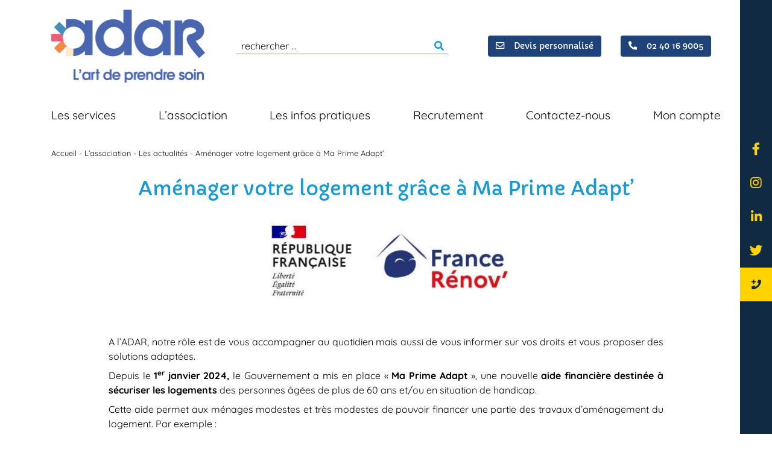

--- FILE ---
content_type: text/html; charset=UTF-8
request_url: https://www.adar44.com/amenager-votre-logement-grace-a-ma-prime-adapt/
body_size: 24994
content:
<!doctype html>
<html lang="fr-FR">
<head>
	<meta charset="UTF-8">
	<meta name="viewport" content="width=device-width, initial-scale=1">
	<link rel="profile" href="https://gmpg.org/xfn/11">
	<meta name='robots' content='index, follow, max-image-preview:large, max-snippet:-1, max-video-preview:-1' />

	<!-- This site is optimized with the Yoast SEO plugin v26.7 - https://yoast.com/wordpress/plugins/seo/ -->
	<title>Aménager votre logement grâce à Ma Prime Adapt&#039; - ADAR44</title>
	<link rel="canonical" href="https://www.adar44.com/amenager-votre-logement-grace-a-ma-prime-adapt/" />
	<meta property="og:locale" content="fr_FR" />
	<meta property="og:type" content="article" />
	<meta property="og:title" content="Aménager votre logement grâce à Ma Prime Adapt&#039; - ADAR44" />
	<meta property="og:url" content="https://www.adar44.com/amenager-votre-logement-grace-a-ma-prime-adapt/" />
	<meta property="og:site_name" content="ADAR44" />
	<meta property="article:published_time" content="2024-03-26T16:00:21+00:00" />
	<meta property="article:modified_time" content="2024-04-12T15:06:13+00:00" />
	<meta property="og:image" content="https://www.adar44.com/wp-content/uploads/2024/03/logo-ma-prime-adapt.png" />
	<meta property="og:image:width" content="505" />
	<meta property="og:image:height" content="217" />
	<meta property="og:image:type" content="image/png" />
	<meta name="author" content="s.job@adar44.com" />
	<meta name="twitter:card" content="summary_large_image" />
	<meta name="twitter:label1" content="Écrit par" />
	<meta name="twitter:data1" content="s.job@adar44.com" />
	<meta name="twitter:label2" content="Durée de lecture estimée" />
	<meta name="twitter:data2" content="1 minute" />
	<script type="application/ld+json" class="yoast-schema-graph">{"@context":"https://schema.org","@graph":[{"@type":"Article","@id":"https://www.adar44.com/amenager-votre-logement-grace-a-ma-prime-adapt/#article","isPartOf":{"@id":"https://www.adar44.com/amenager-votre-logement-grace-a-ma-prime-adapt/"},"author":{"name":"s.job@adar44.com","@id":"https://www.adar44.com/#/schema/person/757194e4c51c39412e92ff954a0cbeb3"},"headline":"Aménager votre logement grâce à Ma Prime Adapt&rsquo;","datePublished":"2024-03-26T16:00:21+00:00","dateModified":"2024-04-12T15:06:13+00:00","mainEntityOfPage":{"@id":"https://www.adar44.com/amenager-votre-logement-grace-a-ma-prime-adapt/"},"wordCount":9,"image":{"@id":"https://www.adar44.com/amenager-votre-logement-grace-a-ma-prime-adapt/#primaryimage"},"thumbnailUrl":"https://www.adar44.com/wp-content/uploads/2024/03/logo-ma-prime-adapt.png","inLanguage":"fr-FR"},{"@type":"WebPage","@id":"https://www.adar44.com/amenager-votre-logement-grace-a-ma-prime-adapt/","url":"https://www.adar44.com/amenager-votre-logement-grace-a-ma-prime-adapt/","name":"Aménager votre logement grâce à Ma Prime Adapt' - ADAR44","isPartOf":{"@id":"https://www.adar44.com/#website"},"primaryImageOfPage":{"@id":"https://www.adar44.com/amenager-votre-logement-grace-a-ma-prime-adapt/#primaryimage"},"image":{"@id":"https://www.adar44.com/amenager-votre-logement-grace-a-ma-prime-adapt/#primaryimage"},"thumbnailUrl":"https://www.adar44.com/wp-content/uploads/2024/03/logo-ma-prime-adapt.png","datePublished":"2024-03-26T16:00:21+00:00","dateModified":"2024-04-12T15:06:13+00:00","author":{"@id":"https://www.adar44.com/#/schema/person/757194e4c51c39412e92ff954a0cbeb3"},"breadcrumb":{"@id":"https://www.adar44.com/amenager-votre-logement-grace-a-ma-prime-adapt/#breadcrumb"},"inLanguage":"fr-FR","potentialAction":[{"@type":"ReadAction","target":["https://www.adar44.com/amenager-votre-logement-grace-a-ma-prime-adapt/"]}]},{"@type":"ImageObject","inLanguage":"fr-FR","@id":"https://www.adar44.com/amenager-votre-logement-grace-a-ma-prime-adapt/#primaryimage","url":"https://www.adar44.com/wp-content/uploads/2024/03/logo-ma-prime-adapt.png","contentUrl":"https://www.adar44.com/wp-content/uploads/2024/03/logo-ma-prime-adapt.png","width":505,"height":217},{"@type":"BreadcrumbList","@id":"https://www.adar44.com/amenager-votre-logement-grace-a-ma-prime-adapt/#breadcrumb","itemListElement":[{"@type":"ListItem","position":1,"name":"Accueil","item":"https://www.adar44.com/"},{"@type":"ListItem","position":2,"name":"L&rsquo;association","item":"https://www.adar44.com/lassociation/"},{"@type":"ListItem","position":3,"name":"Les actualités","item":"https://www.adar44.com/lassociation/les-actualites/"},{"@type":"ListItem","position":4,"name":"Aménager votre logement grâce à Ma Prime Adapt&rsquo;"}]},{"@type":"WebSite","@id":"https://www.adar44.com/#website","url":"https://www.adar44.com/","name":"ADAR44","description":"Autonomie et répit à domicile en Loire-Atlantique (44) pour vous et vos proches","potentialAction":[{"@type":"SearchAction","target":{"@type":"EntryPoint","urlTemplate":"https://www.adar44.com/?s={search_term_string}"},"query-input":{"@type":"PropertyValueSpecification","valueRequired":true,"valueName":"search_term_string"}}],"inLanguage":"fr-FR"},{"@type":"Person","@id":"https://www.adar44.com/#/schema/person/757194e4c51c39412e92ff954a0cbeb3","name":"s.job@adar44.com","image":{"@type":"ImageObject","inLanguage":"fr-FR","@id":"https://www.adar44.com/#/schema/person/image/","url":"https://secure.gravatar.com/avatar/18b78217d4663351466ca74c293a33c50fd2333413ee2fd5f93df2798b5dee83?s=96&d=mm&r=g","contentUrl":"https://secure.gravatar.com/avatar/18b78217d4663351466ca74c293a33c50fd2333413ee2fd5f93df2798b5dee83?s=96&d=mm&r=g","caption":"s.job@adar44.com"}}]}</script>
	<!-- / Yoast SEO plugin. -->


<link rel='dns-prefetch' href='//cdn.jsdelivr.net' />
<link rel='dns-prefetch' href='//kit.fontawesome.com' />
<link rel='dns-prefetch' href='//pro.fontawesome.com' />
<link rel="alternate" type="application/rss+xml" title="ADAR44 &raquo; Aménager votre logement grâce à Ma Prime Adapt&rsquo; Flux des commentaires" href="https://www.adar44.com/amenager-votre-logement-grace-a-ma-prime-adapt/feed/" />
<link rel="alternate" title="oEmbed (JSON)" type="application/json+oembed" href="https://www.adar44.com/wp-json/oembed/1.0/embed?url=https%3A%2F%2Fwww.adar44.com%2Famenager-votre-logement-grace-a-ma-prime-adapt%2F" />
<link rel="alternate" title="oEmbed (XML)" type="text/xml+oembed" href="https://www.adar44.com/wp-json/oembed/1.0/embed?url=https%3A%2F%2Fwww.adar44.com%2Famenager-votre-logement-grace-a-ma-prime-adapt%2F&#038;format=xml" />
<style id='wp-img-auto-sizes-contain-inline-css' type='text/css'>
img:is([sizes=auto i],[sizes^="auto," i]){contain-intrinsic-size:3000px 1500px}
/*# sourceURL=wp-img-auto-sizes-contain-inline-css */
</style>
<style id='wp-emoji-styles-inline-css' type='text/css'>

	img.wp-smiley, img.emoji {
		display: inline !important;
		border: none !important;
		box-shadow: none !important;
		height: 1em !important;
		width: 1em !important;
		margin: 0 0.07em !important;
		vertical-align: -0.1em !important;
		background: none !important;
		padding: 0 !important;
	}
/*# sourceURL=wp-emoji-styles-inline-css */
</style>
<style id='wp-block-library-inline-css' type='text/css'>
:root{--wp-block-synced-color:#7a00df;--wp-block-synced-color--rgb:122,0,223;--wp-bound-block-color:var(--wp-block-synced-color);--wp-editor-canvas-background:#ddd;--wp-admin-theme-color:#007cba;--wp-admin-theme-color--rgb:0,124,186;--wp-admin-theme-color-darker-10:#006ba1;--wp-admin-theme-color-darker-10--rgb:0,107,160.5;--wp-admin-theme-color-darker-20:#005a87;--wp-admin-theme-color-darker-20--rgb:0,90,135;--wp-admin-border-width-focus:2px}@media (min-resolution:192dpi){:root{--wp-admin-border-width-focus:1.5px}}.wp-element-button{cursor:pointer}:root .has-very-light-gray-background-color{background-color:#eee}:root .has-very-dark-gray-background-color{background-color:#313131}:root .has-very-light-gray-color{color:#eee}:root .has-very-dark-gray-color{color:#313131}:root .has-vivid-green-cyan-to-vivid-cyan-blue-gradient-background{background:linear-gradient(135deg,#00d084,#0693e3)}:root .has-purple-crush-gradient-background{background:linear-gradient(135deg,#34e2e4,#4721fb 50%,#ab1dfe)}:root .has-hazy-dawn-gradient-background{background:linear-gradient(135deg,#faaca8,#dad0ec)}:root .has-subdued-olive-gradient-background{background:linear-gradient(135deg,#fafae1,#67a671)}:root .has-atomic-cream-gradient-background{background:linear-gradient(135deg,#fdd79a,#004a59)}:root .has-nightshade-gradient-background{background:linear-gradient(135deg,#330968,#31cdcf)}:root .has-midnight-gradient-background{background:linear-gradient(135deg,#020381,#2874fc)}:root{--wp--preset--font-size--normal:16px;--wp--preset--font-size--huge:42px}.has-regular-font-size{font-size:1em}.has-larger-font-size{font-size:2.625em}.has-normal-font-size{font-size:var(--wp--preset--font-size--normal)}.has-huge-font-size{font-size:var(--wp--preset--font-size--huge)}.has-text-align-center{text-align:center}.has-text-align-left{text-align:left}.has-text-align-right{text-align:right}.has-fit-text{white-space:nowrap!important}#end-resizable-editor-section{display:none}.aligncenter{clear:both}.items-justified-left{justify-content:flex-start}.items-justified-center{justify-content:center}.items-justified-right{justify-content:flex-end}.items-justified-space-between{justify-content:space-between}.screen-reader-text{border:0;clip-path:inset(50%);height:1px;margin:-1px;overflow:hidden;padding:0;position:absolute;width:1px;word-wrap:normal!important}.screen-reader-text:focus{background-color:#ddd;clip-path:none;color:#444;display:block;font-size:1em;height:auto;left:5px;line-height:normal;padding:15px 23px 14px;text-decoration:none;top:5px;width:auto;z-index:100000}html :where(.has-border-color){border-style:solid}html :where([style*=border-top-color]){border-top-style:solid}html :where([style*=border-right-color]){border-right-style:solid}html :where([style*=border-bottom-color]){border-bottom-style:solid}html :where([style*=border-left-color]){border-left-style:solid}html :where([style*=border-width]){border-style:solid}html :where([style*=border-top-width]){border-top-style:solid}html :where([style*=border-right-width]){border-right-style:solid}html :where([style*=border-bottom-width]){border-bottom-style:solid}html :where([style*=border-left-width]){border-left-style:solid}html :where(img[class*=wp-image-]){height:auto;max-width:100%}:where(figure){margin:0 0 1em}html :where(.is-position-sticky){--wp-admin--admin-bar--position-offset:var(--wp-admin--admin-bar--height,0px)}@media screen and (max-width:600px){html :where(.is-position-sticky){--wp-admin--admin-bar--position-offset:0px}}

/*# sourceURL=wp-block-library-inline-css */
</style><style id='global-styles-inline-css' type='text/css'>
:root{--wp--preset--aspect-ratio--square: 1;--wp--preset--aspect-ratio--4-3: 4/3;--wp--preset--aspect-ratio--3-4: 3/4;--wp--preset--aspect-ratio--3-2: 3/2;--wp--preset--aspect-ratio--2-3: 2/3;--wp--preset--aspect-ratio--16-9: 16/9;--wp--preset--aspect-ratio--9-16: 9/16;--wp--preset--color--black: #000000;--wp--preset--color--cyan-bluish-gray: #abb8c3;--wp--preset--color--white: #ffffff;--wp--preset--color--pale-pink: #f78da7;--wp--preset--color--vivid-red: #cf2e2e;--wp--preset--color--luminous-vivid-orange: #ff6900;--wp--preset--color--luminous-vivid-amber: #fcb900;--wp--preset--color--light-green-cyan: #7bdcb5;--wp--preset--color--vivid-green-cyan: #00d084;--wp--preset--color--pale-cyan-blue: #8ed1fc;--wp--preset--color--vivid-cyan-blue: #0693e3;--wp--preset--color--vivid-purple: #9b51e0;--wp--preset--gradient--vivid-cyan-blue-to-vivid-purple: linear-gradient(135deg,rgb(6,147,227) 0%,rgb(155,81,224) 100%);--wp--preset--gradient--light-green-cyan-to-vivid-green-cyan: linear-gradient(135deg,rgb(122,220,180) 0%,rgb(0,208,130) 100%);--wp--preset--gradient--luminous-vivid-amber-to-luminous-vivid-orange: linear-gradient(135deg,rgb(252,185,0) 0%,rgb(255,105,0) 100%);--wp--preset--gradient--luminous-vivid-orange-to-vivid-red: linear-gradient(135deg,rgb(255,105,0) 0%,rgb(207,46,46) 100%);--wp--preset--gradient--very-light-gray-to-cyan-bluish-gray: linear-gradient(135deg,rgb(238,238,238) 0%,rgb(169,184,195) 100%);--wp--preset--gradient--cool-to-warm-spectrum: linear-gradient(135deg,rgb(74,234,220) 0%,rgb(151,120,209) 20%,rgb(207,42,186) 40%,rgb(238,44,130) 60%,rgb(251,105,98) 80%,rgb(254,248,76) 100%);--wp--preset--gradient--blush-light-purple: linear-gradient(135deg,rgb(255,206,236) 0%,rgb(152,150,240) 100%);--wp--preset--gradient--blush-bordeaux: linear-gradient(135deg,rgb(254,205,165) 0%,rgb(254,45,45) 50%,rgb(107,0,62) 100%);--wp--preset--gradient--luminous-dusk: linear-gradient(135deg,rgb(255,203,112) 0%,rgb(199,81,192) 50%,rgb(65,88,208) 100%);--wp--preset--gradient--pale-ocean: linear-gradient(135deg,rgb(255,245,203) 0%,rgb(182,227,212) 50%,rgb(51,167,181) 100%);--wp--preset--gradient--electric-grass: linear-gradient(135deg,rgb(202,248,128) 0%,rgb(113,206,126) 100%);--wp--preset--gradient--midnight: linear-gradient(135deg,rgb(2,3,129) 0%,rgb(40,116,252) 100%);--wp--preset--font-size--small: 13px;--wp--preset--font-size--medium: 20px;--wp--preset--font-size--large: 36px;--wp--preset--font-size--x-large: 42px;--wp--preset--spacing--20: 0.44rem;--wp--preset--spacing--30: 0.67rem;--wp--preset--spacing--40: 1rem;--wp--preset--spacing--50: 1.5rem;--wp--preset--spacing--60: 2.25rem;--wp--preset--spacing--70: 3.38rem;--wp--preset--spacing--80: 5.06rem;--wp--preset--shadow--natural: 6px 6px 9px rgba(0, 0, 0, 0.2);--wp--preset--shadow--deep: 12px 12px 50px rgba(0, 0, 0, 0.4);--wp--preset--shadow--sharp: 6px 6px 0px rgba(0, 0, 0, 0.2);--wp--preset--shadow--outlined: 6px 6px 0px -3px rgb(255, 255, 255), 6px 6px rgb(0, 0, 0);--wp--preset--shadow--crisp: 6px 6px 0px rgb(0, 0, 0);}:where(.is-layout-flex){gap: 0.5em;}:where(.is-layout-grid){gap: 0.5em;}body .is-layout-flex{display: flex;}.is-layout-flex{flex-wrap: wrap;align-items: center;}.is-layout-flex > :is(*, div){margin: 0;}body .is-layout-grid{display: grid;}.is-layout-grid > :is(*, div){margin: 0;}:where(.wp-block-columns.is-layout-flex){gap: 2em;}:where(.wp-block-columns.is-layout-grid){gap: 2em;}:where(.wp-block-post-template.is-layout-flex){gap: 1.25em;}:where(.wp-block-post-template.is-layout-grid){gap: 1.25em;}.has-black-color{color: var(--wp--preset--color--black) !important;}.has-cyan-bluish-gray-color{color: var(--wp--preset--color--cyan-bluish-gray) !important;}.has-white-color{color: var(--wp--preset--color--white) !important;}.has-pale-pink-color{color: var(--wp--preset--color--pale-pink) !important;}.has-vivid-red-color{color: var(--wp--preset--color--vivid-red) !important;}.has-luminous-vivid-orange-color{color: var(--wp--preset--color--luminous-vivid-orange) !important;}.has-luminous-vivid-amber-color{color: var(--wp--preset--color--luminous-vivid-amber) !important;}.has-light-green-cyan-color{color: var(--wp--preset--color--light-green-cyan) !important;}.has-vivid-green-cyan-color{color: var(--wp--preset--color--vivid-green-cyan) !important;}.has-pale-cyan-blue-color{color: var(--wp--preset--color--pale-cyan-blue) !important;}.has-vivid-cyan-blue-color{color: var(--wp--preset--color--vivid-cyan-blue) !important;}.has-vivid-purple-color{color: var(--wp--preset--color--vivid-purple) !important;}.has-black-background-color{background-color: var(--wp--preset--color--black) !important;}.has-cyan-bluish-gray-background-color{background-color: var(--wp--preset--color--cyan-bluish-gray) !important;}.has-white-background-color{background-color: var(--wp--preset--color--white) !important;}.has-pale-pink-background-color{background-color: var(--wp--preset--color--pale-pink) !important;}.has-vivid-red-background-color{background-color: var(--wp--preset--color--vivid-red) !important;}.has-luminous-vivid-orange-background-color{background-color: var(--wp--preset--color--luminous-vivid-orange) !important;}.has-luminous-vivid-amber-background-color{background-color: var(--wp--preset--color--luminous-vivid-amber) !important;}.has-light-green-cyan-background-color{background-color: var(--wp--preset--color--light-green-cyan) !important;}.has-vivid-green-cyan-background-color{background-color: var(--wp--preset--color--vivid-green-cyan) !important;}.has-pale-cyan-blue-background-color{background-color: var(--wp--preset--color--pale-cyan-blue) !important;}.has-vivid-cyan-blue-background-color{background-color: var(--wp--preset--color--vivid-cyan-blue) !important;}.has-vivid-purple-background-color{background-color: var(--wp--preset--color--vivid-purple) !important;}.has-black-border-color{border-color: var(--wp--preset--color--black) !important;}.has-cyan-bluish-gray-border-color{border-color: var(--wp--preset--color--cyan-bluish-gray) !important;}.has-white-border-color{border-color: var(--wp--preset--color--white) !important;}.has-pale-pink-border-color{border-color: var(--wp--preset--color--pale-pink) !important;}.has-vivid-red-border-color{border-color: var(--wp--preset--color--vivid-red) !important;}.has-luminous-vivid-orange-border-color{border-color: var(--wp--preset--color--luminous-vivid-orange) !important;}.has-luminous-vivid-amber-border-color{border-color: var(--wp--preset--color--luminous-vivid-amber) !important;}.has-light-green-cyan-border-color{border-color: var(--wp--preset--color--light-green-cyan) !important;}.has-vivid-green-cyan-border-color{border-color: var(--wp--preset--color--vivid-green-cyan) !important;}.has-pale-cyan-blue-border-color{border-color: var(--wp--preset--color--pale-cyan-blue) !important;}.has-vivid-cyan-blue-border-color{border-color: var(--wp--preset--color--vivid-cyan-blue) !important;}.has-vivid-purple-border-color{border-color: var(--wp--preset--color--vivid-purple) !important;}.has-vivid-cyan-blue-to-vivid-purple-gradient-background{background: var(--wp--preset--gradient--vivid-cyan-blue-to-vivid-purple) !important;}.has-light-green-cyan-to-vivid-green-cyan-gradient-background{background: var(--wp--preset--gradient--light-green-cyan-to-vivid-green-cyan) !important;}.has-luminous-vivid-amber-to-luminous-vivid-orange-gradient-background{background: var(--wp--preset--gradient--luminous-vivid-amber-to-luminous-vivid-orange) !important;}.has-luminous-vivid-orange-to-vivid-red-gradient-background{background: var(--wp--preset--gradient--luminous-vivid-orange-to-vivid-red) !important;}.has-very-light-gray-to-cyan-bluish-gray-gradient-background{background: var(--wp--preset--gradient--very-light-gray-to-cyan-bluish-gray) !important;}.has-cool-to-warm-spectrum-gradient-background{background: var(--wp--preset--gradient--cool-to-warm-spectrum) !important;}.has-blush-light-purple-gradient-background{background: var(--wp--preset--gradient--blush-light-purple) !important;}.has-blush-bordeaux-gradient-background{background: var(--wp--preset--gradient--blush-bordeaux) !important;}.has-luminous-dusk-gradient-background{background: var(--wp--preset--gradient--luminous-dusk) !important;}.has-pale-ocean-gradient-background{background: var(--wp--preset--gradient--pale-ocean) !important;}.has-electric-grass-gradient-background{background: var(--wp--preset--gradient--electric-grass) !important;}.has-midnight-gradient-background{background: var(--wp--preset--gradient--midnight) !important;}.has-small-font-size{font-size: var(--wp--preset--font-size--small) !important;}.has-medium-font-size{font-size: var(--wp--preset--font-size--medium) !important;}.has-large-font-size{font-size: var(--wp--preset--font-size--large) !important;}.has-x-large-font-size{font-size: var(--wp--preset--font-size--x-large) !important;}
/*# sourceURL=global-styles-inline-css */
</style>

<style id='classic-theme-styles-inline-css' type='text/css'>
/*! This file is auto-generated */
.wp-block-button__link{color:#fff;background-color:#32373c;border-radius:9999px;box-shadow:none;text-decoration:none;padding:calc(.667em + 2px) calc(1.333em + 2px);font-size:1.125em}.wp-block-file__button{background:#32373c;color:#fff;text-decoration:none}
/*# sourceURL=/wp-includes/css/classic-themes.min.css */
</style>
<link rel='stylesheet' id='contact-form-7-css' href='https://www.adar44.com/wp-content/plugins/contact-form-7/includes/css/styles.css?ver=6.1.4' type='text/css' media='all' />
<link rel='stylesheet' id='bootstrap-css' href='https://cdn.jsdelivr.net/npm/bootstrap@4.6.0/dist/css/bootstrap.min.css?ver=ce3a25241f79cb3dc1d7fb39d5f45b89' type='text/css' media='all' />
<link rel='stylesheet' id='font-awesome-css' href='https://pro.fontawesome.com/releases/v5.15.3/css/all.css' type='text/css' integrity='sha384-iKbFRxucmOHIcpWdX9NTZ5WETOPm0Goy0WmfyNcl52qSYtc2Buk0NCe6jU1sWWNB' crossorigin='anonymous' />
<link rel='stylesheet' id='slick-css' href='https://www.adar44.com/wp-content/themes/digisante/inc/slick/slick.min.css?ver=ce3a25241f79cb3dc1d7fb39d5f45b89' type='text/css' media='all' />
<link rel='stylesheet' id='slick-accessible-css' href='https://www.adar44.com/wp-content/themes/digisante/inc/slick/accessible-slick-theme.min.css?ver=ce3a25241f79cb3dc1d7fb39d5f45b89' type='text/css' media='all' />
<link rel='stylesheet' id='digisante-style-css' href='https://www.adar44.com/wp-content/themes/digisante/style.css?ver=ce3a25241f79cb3dc1d7fb39d5f45b89' type='text/css' media='all' />
<link rel='stylesheet' id='digisante-child-style-css' href='https://www.adar44.com/wp-content/themes/digisante-child/style.css?ver=ce3a25241f79cb3dc1d7fb39d5f45b89' type='text/css' media='all' />
<link rel='stylesheet' id='accessconfig-css' href='https://www.adar44.com/wp-content/themes/digisante/inc/accessconfig/css/accessconfig.css?ver=ce3a25241f79cb3dc1d7fb39d5f45b89' type='text/css' media='all' />
<script type="text/javascript" id="webtoffee-cookie-consent-js-extra">
/* <![CDATA[ */
var _wccConfig = {"_ipData":[],"_assetsURL":"https://www.adar44.com/wp-content/plugins/webtoffee-cookie-consent/lite/frontend/images/","_publicURL":"https://www.adar44.com","_categories":[{"name":"N\u00e9cessaire","slug":"necessary","isNecessary":true,"ccpaDoNotSell":true,"cookies":[{"cookieID":"wt_consent","domain":"www.adar44.com","provider":""},{"cookieID":"_GRECAPTCHA","domain":"www.google.com","provider":"google.com"},{"cookieID":"rc::a","domain":"google.com","provider":"google.com"},{"cookieID":"rc::f","domain":"google.com","provider":"google.com"},{"cookieID":"rc::b","domain":"google.com","provider":"google.com"},{"cookieID":"rc::c","domain":"google.com","provider":"google.com"},{"cookieID":"VISITOR_PRIVACY_METADATA","domain":".youtube.com","provider":"youtube.com"}],"active":true,"defaultConsent":{"gdpr":true,"ccpa":true},"foundNoCookieScript":false},{"name":"Fonctionnelle","slug":"functional","isNecessary":false,"ccpaDoNotSell":true,"cookies":[{"cookieID":"VISITOR_INFO1_LIVE","domain":".youtube.com","provider":"youtube.com"},{"cookieID":"yt-remote-connected-devices","domain":"youtube.com","provider":"youtube.com"},{"cookieID":"ytidb::LAST_RESULT_ENTRY_KEY","domain":"youtube.com","provider":"youtube.com"},{"cookieID":"yt-remote-device-id","domain":"youtube.com","provider":"youtube.com"},{"cookieID":"yt-remote-session-name","domain":"youtube.com","provider":"youtube.com"},{"cookieID":"yt-remote-fast-check-period","domain":"youtube.com","provider":"youtube.com"},{"cookieID":"yt-remote-session-app","domain":"youtube.com","provider":"youtube.com"},{"cookieID":"yt-remote-cast-available","domain":"youtube.com","provider":"youtube.com"},{"cookieID":"yt-remote-cast-installed","domain":"youtube.com","provider":"youtube.com"}],"active":true,"defaultConsent":{"gdpr":false,"ccpa":false},"foundNoCookieScript":false},{"name":"Analytique","slug":"analytics","isNecessary":false,"ccpaDoNotSell":true,"cookies":[{"cookieID":"YSC","domain":".youtube.com","provider":"youtube.com"}],"active":true,"defaultConsent":{"gdpr":false,"ccpa":false},"foundNoCookieScript":false},{"name":"Performance","slug":"performance","isNecessary":false,"ccpaDoNotSell":true,"cookies":[],"active":true,"defaultConsent":{"gdpr":false,"ccpa":false},"foundNoCookieScript":false},{"name":"Publicit\u00e9","slug":"advertisement","isNecessary":false,"ccpaDoNotSell":true,"cookies":[{"cookieID":"yt.innertube::nextId","domain":"youtube.com","provider":"youtube.com"},{"cookieID":"yt.innertube::requests","domain":"youtube.com","provider":"youtube.com"}],"active":true,"defaultConsent":{"gdpr":false,"ccpa":false},"foundNoCookieScript":false},{"name":"Autres","slug":"others","isNecessary":false,"ccpaDoNotSell":true,"cookies":[{"cookieID":"__Secure-ROLLOUT_TOKEN","domain":".youtube.com","provider":""},{"cookieID":"__Secure-YEC","domain":".youtube.com","provider":""}],"active":true,"defaultConsent":{"gdpr":false,"ccpa":false},"foundNoCookieScript":false}],"_activeLaw":"gdpr","_rootDomain":"","_block":"1","_showBanner":"1","_bannerConfig":{"GDPR":{"settings":{"type":"banner","position":"bottom","applicableLaw":"gdpr","preferenceCenter":"center","selectedRegion":"EU","consentExpiry":365,"shortcodes":[{"key":"wcc_readmore","content":"\u003Ca href=\"#\" class=\"wcc-policy\" aria-label=\"Politique relative aux cookies\" target=\"_blank\" rel=\"noopener\" data-tag=\"readmore-button\"\u003EPolitique relative aux cookies\u003C/a\u003E","tag":"readmore-button","status":false,"attributes":{"rel":"nofollow","target":"_blank"}},{"key":"wcc_show_desc","content":"\u003Cbutton class=\"wcc-show-desc-btn\" data-tag=\"show-desc-button\" aria-label=\"Afficher plus\"\u003EAfficher plus\u003C/button\u003E","tag":"show-desc-button","status":true,"attributes":[]},{"key":"wcc_hide_desc","content":"\u003Cbutton class=\"wcc-show-desc-btn\" data-tag=\"hide-desc-button\" aria-label=\"Afficher moins\"\u003EAfficher moins\u003C/button\u003E","tag":"hide-desc-button","status":true,"attributes":[]},{"key":"wcc_category_toggle_label","content":"[wcc_{{status}}_category_label] [wcc_preference_{{category_slug}}_title]","tag":"","status":true,"attributes":[]},{"key":"wcc_enable_category_label","content":"Activer","tag":"","status":true,"attributes":[]},{"key":"wcc_disable_category_label","content":"D\u00e9sactiver","tag":"","status":true,"attributes":[]},{"key":"wcc_video_placeholder","content":"\u003Cdiv class=\"video-placeholder-normal\" data-tag=\"video-placeholder\" id=\"[UNIQUEID]\"\u003E\u003Cp class=\"video-placeholder-text-normal\" data-tag=\"placeholder-title\"\u003EVeuillez accepter le {category} consentement des cookies\u003C/p\u003E\u003C/div\u003E","tag":"","status":true,"attributes":[]},{"key":"wcc_enable_optout_label","content":"Activer","tag":"","status":true,"attributes":[]},{"key":"wcc_disable_optout_label","content":"D\u00e9sactiver","tag":"","status":true,"attributes":[]},{"key":"wcc_optout_toggle_label","content":"[wcc_{{status}}_optout_label] [wcc_optout_option_title]","tag":"","status":true,"attributes":[]},{"key":"wcc_optout_option_title","content":"Ne pas vendre ou partager mes informations personnelles","tag":"","status":true,"attributes":[]},{"key":"wcc_optout_close_label","content":"Fermer","tag":"","status":true,"attributes":[]}],"bannerEnabled":true},"behaviours":{"reloadBannerOnAccept":false,"loadAnalyticsByDefault":false,"animations":{"onLoad":"animate","onHide":"sticky"}},"config":{"revisitConsent":{"status":true,"tag":"revisit-consent","position":"bottom-right","meta":{"url":"#"},"styles":[],"elements":{"title":{"type":"text","tag":"revisit-consent-title","status":true,"styles":{"color":"#0056a7"}}}},"preferenceCenter":{"toggle":{"status":true,"tag":"detail-category-toggle","type":"toggle","states":{"active":{"styles":{"background-color":"#000000"}},"inactive":{"styles":{"background-color":"#D0D5D2"}}}},"poweredBy":{"status":false,"tag":"detail-powered-by","styles":{"background-color":"#EDEDED","color":"#293C5B"}}},"categoryPreview":{"status":false,"toggle":{"status":true,"tag":"detail-category-preview-toggle","type":"toggle","states":{"active":{"styles":{"background-color":"#000000"}},"inactive":{"styles":{"background-color":"#D0D5D2"}}}}},"videoPlaceholder":{"status":true,"styles":{"background-color":"#1D4378","border-color":"#1D4378","color":"#ffffff"}},"readMore":{"status":false,"tag":"readmore-button","type":"link","meta":{"noFollow":true,"newTab":true},"styles":{"color":"#1D4378","background-color":"transparent","border-color":"transparent"}},"auditTable":{"status":true},"optOption":{"status":true,"toggle":{"status":true,"tag":"optout-option-toggle","type":"toggle","states":{"active":{"styles":{"background-color":"#000000"}},"inactive":{"styles":{"background-color":"#FFFFFF"}}}},"gpcOption":false}}}},"_version":"3.4.7","_logConsent":"1","_tags":[{"tag":"accept-button","styles":{"color":"#1D4378","background-color":"#FFFFFF","border-color":"#FFFFFF"}},{"tag":"reject-button","styles":{"color":"#1D4378","background-color":"#FFFFFF","border-color":"#FFFFFF"}},{"tag":"settings-button","styles":{"color":"#1D4378","background-color":"#FFFFFF","border-color":"#FFFFFF"}},{"tag":"readmore-button","styles":{"color":"#1D4378","background-color":"transparent","border-color":"transparent"}},{"tag":"donotsell-button","styles":{"color":"#1863dc","background-color":"transparent","border-color":"transparent"}},{"tag":"accept-button","styles":{"color":"#1D4378","background-color":"#FFFFFF","border-color":"#FFFFFF"}},{"tag":"revisit-consent","styles":[]}],"_rtl":"","_lawSelected":["GDPR"],"_restApiUrl":"https://directory.cookieyes.com/api/v1/ip","_renewConsent":"","_restrictToCA":"","_customEvents":"","_ccpaAllowedRegions":[],"_gdprAllowedRegions":[],"_closeButtonAction":"reject","_ssl":"1","_providersToBlock":[{"re":"youtube.com","categories":["functional","analytics","advertisement"]}]};
var _wccStyles = {"css":{"GDPR":".wcc-overlay{background: #000000; opacity: 0.4; position: fixed; top: 0; left: 0; width: 100%; height: 100%; z-index: 99999999;}.wcc-hide{display: none;}.wcc-btn-revisit-wrapper{display: flex; padding: 6px; border-radius: 8px; opacity: 0px; background-color:#ffffff; box-shadow: 0px 3px 10px 0px #798da04d;  align-items: center; justify-content: center; position: fixed; z-index: 999999; cursor: pointer;}.wcc-revisit-bottom-left{bottom: 15px; left: 15px;}.wcc-revisit-bottom-right{bottom: 15px; right: 15px;}.wcc-btn-revisit-wrapper .wcc-btn-revisit{display: flex; align-items: center; justify-content: center; background: none; border: none; cursor: pointer; position: relative; margin: 0; padding: 0;}.wcc-btn-revisit-wrapper .wcc-btn-revisit img{max-width: fit-content; margin: 0; } .wcc-btn-revisit-wrapper .wcc-revisit-help-text{font-size:14px; margin-left:4px; display:none;}.wcc-btn-revisit-wrapper:hover .wcc-revisit-help-text, .wcc-btn-revisit-wrapper:focus-within .wcc-revisit-help-text { display: block;}.wcc-revisit-hide{display: none;}.wcc-preference-btn:hover{cursor:pointer; text-decoration:underline;}.wcc-cookie-audit-table { font-family: inherit; border-collapse: collapse; width: 100%;} .wcc-cookie-audit-table th, .wcc-cookie-audit-table td {text-align: left; padding: 10px; font-size: 12px; color: #000000; word-break: normal; background-color: #d9dfe7; border: 1px solid #cbced6;} .wcc-cookie-audit-table tr:nth-child(2n + 1) td { background: #f1f5fa; }.wcc-consent-container{position: fixed; width: 100%; box-sizing: border-box; z-index: 9999999;}.wcc-consent-container .wcc-consent-bar{background: #ffffff; border: 1px solid; padding: 16.5px 24px; box-shadow: 0 -1px 10px 0 #acabab4d;}.wcc-banner-bottom{bottom: 0; left: 0;}.wcc-banner-top{top: 0; left: 0;}.wcc-custom-brand-logo-wrapper .wcc-custom-brand-logo{width: 100px; height: auto; margin: 0 0 12px 0;}.wcc-notice .wcc-title{color: #212121; font-weight: 700; font-size: 18px; line-height: 24px; margin: 0 0 12px 0;}.wcc-notice-group{display: flex; justify-content: space-between; align-items: center; font-size: 14px; line-height: 24px; font-weight: 400;}.wcc-notice-des *,.wcc-preference-content-wrapper *,.wcc-accordion-header-des *,.wcc-gpc-wrapper .wcc-gpc-desc *{font-size: 14px;}.wcc-notice-des{color: #212121; font-size: 14px; line-height: 24px; font-weight: 400;}.wcc-notice-des img{height: 25px; width: 25px;}.wcc-consent-bar .wcc-notice-des p,.wcc-gpc-wrapper .wcc-gpc-desc p,.wcc-preference-body-wrapper .wcc-preference-content-wrapper p,.wcc-accordion-header-wrapper .wcc-accordion-header-des p,.wcc-cookie-des-table li div:last-child p{color: inherit; margin-top: 0;}.wcc-notice-des P:last-child,.wcc-preference-content-wrapper p:last-child,.wcc-cookie-des-table li div:last-child p:last-child,.wcc-gpc-wrapper .wcc-gpc-desc p:last-child{margin-bottom: 0;}.wcc-notice-des a.wcc-policy,.wcc-notice-des button.wcc-policy{font-size: 14px; color: #1863dc; white-space: nowrap; cursor: pointer; background: transparent; border: 1px solid; text-decoration: underline;}.wcc-notice-des button.wcc-policy{padding: 0;}.wcc-notice-des a.wcc-policy:focus-visible,.wcc-notice-des button.wcc-policy:focus-visible,.wcc-preference-content-wrapper .wcc-show-desc-btn:focus-visible,.wcc-accordion-header .wcc-accordion-btn:focus-visible,.wcc-preference-header .wcc-btn-close:focus-visible,.wcc-switch input[type=\"checkbox\"]:focus-visible,.wcc-footer-wrapper a:focus-visible,.wcc-btn:focus-visible{outline: 2px solid #1863dc; outline-offset: 2px;}.wcc-btn:focus:not(:focus-visible),.wcc-accordion-header .wcc-accordion-btn:focus:not(:focus-visible),.wcc-preference-content-wrapper .wcc-show-desc-btn:focus:not(:focus-visible),.wcc-btn-revisit-wrapper .wcc-btn-revisit:focus:not(:focus-visible),.wcc-preference-header .wcc-btn-close:focus:not(:focus-visible),.wcc-consent-bar .wcc-banner-btn-close:focus:not(:focus-visible){outline: 0;}button.wcc-show-desc-btn:not(:hover):not(:active){color: #1863dc; background: transparent;}button.wcc-accordion-btn:not(:hover):not(:active),button.wcc-banner-btn-close:not(:hover):not(:active),button.wcc-btn-close:not(:hover):not(:active),button.wcc-btn-revisit:not(:hover):not(:active){background: transparent;}.wcc-consent-bar button:hover,.wcc-modal.wcc-modal-open button:hover,.wcc-consent-bar button:focus,.wcc-modal.wcc-modal-open button:focus{text-decoration: none;}.wcc-notice-btn-wrapper{display: flex; justify-content: center; align-items: center; margin-left: 15px;}.wcc-notice-btn-wrapper .wcc-btn{text-shadow: none; box-shadow: none;}.wcc-btn{font-size: 14px; font-family: inherit; line-height: 24px; padding: 8px 27px; font-weight: 500; margin: 0 8px 0 0; border-radius: 2px; white-space: nowrap; cursor: pointer; text-align: center; text-transform: none; min-height: 0;}.wcc-btn:hover{opacity: 0.8;}.wcc-btn-customize{color: #1863dc; background: transparent; border: 2px solid #1863dc;}.wcc-btn-reject{color: #1863dc; background: transparent; border: 2px solid #1863dc;}.wcc-btn-accept{background: #1863dc; color: #ffffff; border: 2px solid #1863dc;}.wcc-btn:last-child{margin-right: 0;}@media (max-width: 768px){.wcc-notice-group{display: block;}.wcc-notice-btn-wrapper{margin-left: 0;}.wcc-notice-btn-wrapper .wcc-btn{flex: auto; max-width: 100%; margin-top: 10px; white-space: unset;}}@media (max-width: 576px){.wcc-notice-btn-wrapper{flex-direction: column;}.wcc-custom-brand-logo-wrapper, .wcc-notice .wcc-title, .wcc-notice-des, .wcc-notice-btn-wrapper{padding: 0 28px;}.wcc-consent-container .wcc-consent-bar{padding: 16.5px 0;}.wcc-notice-des{max-height: 40vh; overflow-y: scroll;}.wcc-notice-btn-wrapper .wcc-btn{width: 100%; padding: 8px; margin-right: 0;}.wcc-notice-btn-wrapper .wcc-btn-accept{order: 1;}.wcc-notice-btn-wrapper .wcc-btn-reject{order: 3;}.wcc-notice-btn-wrapper .wcc-btn-customize{order: 2;}}@media (max-width: 425px){.wcc-custom-brand-logo-wrapper, .wcc-notice .wcc-title, .wcc-notice-des, .wcc-notice-btn-wrapper{padding: 0 24px;}.wcc-notice-btn-wrapper{flex-direction: column;}.wcc-btn{width: 100%; margin: 10px 0 0 0;}.wcc-notice-btn-wrapper .wcc-btn-customize{order: 2;}.wcc-notice-btn-wrapper .wcc-btn-reject{order: 3;}.wcc-notice-btn-wrapper .wcc-btn-accept{order: 1; margin-top: 16px;}}@media (max-width: 352px){.wcc-notice .wcc-title{font-size: 16px;}.wcc-notice-des *{font-size: 12px;}.wcc-notice-des, .wcc-btn{font-size: 12px;}}.wcc-modal.wcc-modal-open{display: flex; visibility: visible; -webkit-transform: translate(-50%, -50%); -moz-transform: translate(-50%, -50%); -ms-transform: translate(-50%, -50%); -o-transform: translate(-50%, -50%); transform: translate(-50%, -50%); top: 50%; left: 50%; transition: all 1s ease;}.wcc-modal{box-shadow: 0 32px 68px rgba(0, 0, 0, 0.3); margin: 0 auto; position: fixed; max-width: 100%; background: #ffffff; top: 50%; box-sizing: border-box; border-radius: 6px; z-index: 999999999; color: #212121; -webkit-transform: translate(-50%, 100%); -moz-transform: translate(-50%, 100%); -ms-transform: translate(-50%, 100%); -o-transform: translate(-50%, 100%); transform: translate(-50%, 100%); visibility: hidden; transition: all 0s ease;}.wcc-preference-center{max-height: 79vh; overflow: hidden; width: 845px; overflow: hidden; flex: 1 1 0; display: flex; flex-direction: column; border-radius: 6px;}.wcc-preference-header{display: flex; align-items: center; justify-content: space-between; padding: 22px 24px; border-bottom: 1px solid;}.wcc-preference-header .wcc-preference-title{font-size: 18px; font-weight: 700; line-height: 24px;}.wcc-google-privacy-url a {text-decoration:none;color: #1863dc;cursor:pointer;} .wcc-preference-header .wcc-btn-close{margin: 0; cursor: pointer; vertical-align: middle; padding: 0; background: none; border: none; width: auto; height: auto; min-height: 0; line-height: 0; text-shadow: none; box-shadow: none;}.wcc-preference-header .wcc-btn-close img{margin: 0; height: 10px; width: 10px;}.wcc-preference-body-wrapper{padding: 0 24px; flex: 1; overflow: auto; box-sizing: border-box;}.wcc-preference-content-wrapper,.wcc-gpc-wrapper .wcc-gpc-desc,.wcc-google-privacy-policy{font-size: 14px; line-height: 24px; font-weight: 400; padding: 12px 0;}.wcc-preference-content-wrapper{border-bottom: 1px solid;}.wcc-preference-content-wrapper img{height: 25px; width: 25px;}.wcc-preference-content-wrapper .wcc-show-desc-btn{font-size: 14px; font-family: inherit; color: #1863dc; text-decoration: none; line-height: 24px; padding: 0; margin: 0; white-space: nowrap; cursor: pointer; background: transparent; border-color: transparent; text-transform: none; min-height: 0; text-shadow: none; box-shadow: none;}.wcc-accordion-wrapper{margin-bottom: 10px;}.wcc-accordion{border-bottom: 1px solid;}.wcc-accordion:last-child{border-bottom: none;}.wcc-accordion .wcc-accordion-item{display: flex; margin-top: 10px;}.wcc-accordion .wcc-accordion-body{display: none;}.wcc-accordion.wcc-accordion-active .wcc-accordion-body{display: block; padding: 0 22px; margin-bottom: 16px;}.wcc-accordion-header-wrapper{cursor: pointer; width: 100%;}.wcc-accordion-item .wcc-accordion-header{display: flex; justify-content: space-between; align-items: center;}.wcc-accordion-header .wcc-accordion-btn{font-size: 16px; font-family: inherit; color: #212121; line-height: 24px; background: none; border: none; font-weight: 700; padding: 0; margin: 0; cursor: pointer; text-transform: none; min-height: 0; text-shadow: none; box-shadow: none;}.wcc-accordion-header .wcc-always-active{color: #008000; font-weight: 600; line-height: 24px; font-size: 14px;}.wcc-accordion-header-des{font-size: 14px; line-height: 24px; margin: 10px 0 16px 0;}.wcc-accordion-chevron{margin-right: 22px; position: relative; cursor: pointer;}.wcc-accordion-chevron-hide{display: none;}.wcc-accordion .wcc-accordion-chevron i::before{content: \"\"; position: absolute; border-right: 1.4px solid; border-bottom: 1.4px solid; border-color: inherit; height: 6px; width: 6px; -webkit-transform: rotate(-45deg); -moz-transform: rotate(-45deg); -ms-transform: rotate(-45deg); -o-transform: rotate(-45deg); transform: rotate(-45deg); transition: all 0.2s ease-in-out; top: 8px;}.wcc-accordion.wcc-accordion-active .wcc-accordion-chevron i::before{-webkit-transform: rotate(45deg); -moz-transform: rotate(45deg); -ms-transform: rotate(45deg); -o-transform: rotate(45deg); transform: rotate(45deg);}.wcc-audit-table{background: #f4f4f4; border-radius: 6px;}.wcc-audit-table .wcc-empty-cookies-text{color: inherit; font-size: 12px; line-height: 24px; margin: 0; padding: 10px;}.wcc-audit-table .wcc-cookie-des-table{font-size: 12px; line-height: 24px; font-weight: normal; padding: 15px 10px; border-bottom: 1px solid; border-bottom-color: inherit; margin: 0;}.wcc-audit-table .wcc-cookie-des-table:last-child{border-bottom: none;}.wcc-audit-table .wcc-cookie-des-table li{list-style-type: none; display: flex; padding: 3px 0;}.wcc-audit-table .wcc-cookie-des-table li:first-child{padding-top: 0;}.wcc-cookie-des-table li div:first-child{width: 100px; font-weight: 600; word-break: break-word; word-wrap: break-word;}.wcc-cookie-des-table li div:last-child{flex: 1; word-break: break-word; word-wrap: break-word; margin-left: 8px;}.wcc-footer-shadow{display: block; width: 100%; height: 40px; background: linear-gradient(180deg, rgba(255, 255, 255, 0) 0%, #ffffff 100%); position: absolute; bottom: calc(100% - 1px);}.wcc-footer-wrapper{position: relative;}.wcc-prefrence-btn-wrapper{display: flex; flex-wrap: wrap; align-items: center; justify-content: center; padding: 22px 24px; border-top: 1px solid;}.wcc-prefrence-btn-wrapper .wcc-btn{flex: auto; max-width: 100%; text-shadow: none; box-shadow: none;}.wcc-btn-preferences{color: #1863dc; background: transparent; border: 2px solid #1863dc;}.wcc-preference-header,.wcc-preference-body-wrapper,.wcc-preference-content-wrapper,.wcc-accordion-wrapper,.wcc-accordion,.wcc-accordion-wrapper,.wcc-footer-wrapper,.wcc-prefrence-btn-wrapper{border-color: inherit;}@media (max-width: 845px){.wcc-modal{max-width: calc(100% - 16px);}}@media (max-width: 576px){.wcc-modal{max-width: 100%;}.wcc-preference-center{max-height: 100vh;}.wcc-prefrence-btn-wrapper{flex-direction: column;}.wcc-accordion.wcc-accordion-active .wcc-accordion-body{padding-right: 0;}.wcc-prefrence-btn-wrapper .wcc-btn{width: 100%; margin: 10px 0 0 0;}.wcc-prefrence-btn-wrapper .wcc-btn-reject{order: 3;}.wcc-prefrence-btn-wrapper .wcc-btn-accept{order: 1; margin-top: 0;}.wcc-prefrence-btn-wrapper .wcc-btn-preferences{order: 2;}}@media (max-width: 425px){.wcc-accordion-chevron{margin-right: 15px;}.wcc-notice-btn-wrapper{margin-top: 0;}.wcc-accordion.wcc-accordion-active .wcc-accordion-body{padding: 0 15px;}}@media (max-width: 352px){.wcc-preference-header .wcc-preference-title{font-size: 16px;}.wcc-preference-header{padding: 16px 24px;}.wcc-preference-content-wrapper *, .wcc-accordion-header-des *{font-size: 12px;}.wcc-preference-content-wrapper, .wcc-preference-content-wrapper .wcc-show-more, .wcc-accordion-header .wcc-always-active, .wcc-accordion-header-des, .wcc-preference-content-wrapper .wcc-show-desc-btn, .wcc-notice-des a.wcc-policy{font-size: 12px;}.wcc-accordion-header .wcc-accordion-btn{font-size: 14px;}}.wcc-switch{display: flex;}.wcc-switch input[type=\"checkbox\"]{position: relative; width: 44px; height: 24px; margin: 0; background: #d0d5d2; -webkit-appearance: none; border-radius: 50px; cursor: pointer; outline: 0; border: none; top: 0;}.wcc-switch input[type=\"checkbox\"]:checked{background: #1863dc;}.wcc-switch input[type=\"checkbox\"]:before{position: absolute; content: \"\"; height: 20px; width: 20px; left: 2px; bottom: 2px; border-radius: 50%; background-color: white; -webkit-transition: 0.4s; transition: 0.4s; margin: 0;}.wcc-switch input[type=\"checkbox\"]:after{display: none;}.wcc-switch input[type=\"checkbox\"]:checked:before{-webkit-transform: translateX(20px); -ms-transform: translateX(20px); transform: translateX(20px);}@media (max-width: 425px){.wcc-switch input[type=\"checkbox\"]{width: 38px; height: 21px;}.wcc-switch input[type=\"checkbox\"]:before{height: 17px; width: 17px;}.wcc-switch input[type=\"checkbox\"]:checked:before{-webkit-transform: translateX(17px); -ms-transform: translateX(17px); transform: translateX(17px);}}.wcc-consent-bar .wcc-banner-btn-close{position: absolute; right: 14px; top: 14px; background: none; border: none; cursor: pointer; padding: 0; margin: 0; min-height: 0; line-height: 0; height: auto; width: auto; text-shadow: none; box-shadow: none;}.wcc-consent-bar .wcc-banner-btn-close img{height: 10px; width: 10px; margin: 0;}.wcc-notice-btn-wrapper .wcc-btn-do-not-sell{font-size: 14px; line-height: 24px; padding: 6px 0; margin: 0; font-weight: 500; background: none; border-radius: 2px; border: none; white-space: nowrap; cursor: pointer; text-align: left; color: #1863dc; background: transparent; border-color: transparent; box-shadow: none; text-shadow: none;}.wcc-consent-bar .wcc-banner-btn-close:focus-visible,.wcc-notice-btn-wrapper .wcc-btn-do-not-sell:focus-visible,.wcc-opt-out-btn-wrapper .wcc-btn:focus-visible,.wcc-opt-out-checkbox-wrapper input[type=\"checkbox\"].wcc-opt-out-checkbox:focus-visible{outline: 2px solid #1863dc; outline-offset: 2px;}@media (max-width: 768px){.wcc-notice-btn-wrapper{margin-left: 0; margin-top: 10px; justify-content: left;}.wcc-notice-btn-wrapper .wcc-btn-do-not-sell{padding: 0;}}@media (max-width: 352px){.wcc-notice-btn-wrapper .wcc-btn-do-not-sell, .wcc-notice-des a.wcc-policy{font-size: 12px;}}.wcc-opt-out-wrapper{padding: 12px 0;}.wcc-opt-out-wrapper .wcc-opt-out-checkbox-wrapper{display: flex; align-items: center;}.wcc-opt-out-checkbox-wrapper .wcc-opt-out-checkbox-label{font-size: 16px; font-weight: 700; line-height: 24px; margin: 0 0 0 12px; cursor: pointer;}.wcc-opt-out-checkbox-wrapper input[type=\"checkbox\"].wcc-opt-out-checkbox{background-color: #ffffff; border: 1px solid black; width: 20px; height: 18.5px; margin: 0; -webkit-appearance: none; position: relative; display: flex; align-items: center; justify-content: center; border-radius: 2px; cursor: pointer;}.wcc-opt-out-checkbox-wrapper input[type=\"checkbox\"].wcc-opt-out-checkbox:checked{background-color: #1863dc; border: none;}.wcc-opt-out-checkbox-wrapper input[type=\"checkbox\"].wcc-opt-out-checkbox:checked::after{left: 6px; bottom: 4px; width: 7px; height: 13px; border: solid #ffffff; border-width: 0 3px 3px 0; border-radius: 2px; -webkit-transform: rotate(45deg); -ms-transform: rotate(45deg); transform: rotate(45deg); content: \"\"; position: absolute; box-sizing: border-box;}.wcc-opt-out-checkbox-wrapper.wcc-disabled .wcc-opt-out-checkbox-label,.wcc-opt-out-checkbox-wrapper.wcc-disabled input[type=\"checkbox\"].wcc-opt-out-checkbox{cursor: no-drop;}.wcc-gpc-wrapper{margin: 0 0 0 32px;}.wcc-footer-wrapper .wcc-opt-out-btn-wrapper{display: flex; flex-wrap: wrap; align-items: center; justify-content: center; padding: 22px 24px;}.wcc-opt-out-btn-wrapper .wcc-btn{flex: auto; max-width: 100%; text-shadow: none; box-shadow: none;}.wcc-opt-out-btn-wrapper .wcc-btn-cancel{border: 1px solid #dedfe0; background: transparent; color: #858585;}.wcc-opt-out-btn-wrapper .wcc-btn-confirm{background: #1863dc; color: #ffffff; border: 1px solid #1863dc;}@media (max-width: 352px){.wcc-opt-out-checkbox-wrapper .wcc-opt-out-checkbox-label{font-size: 14px;}.wcc-gpc-wrapper .wcc-gpc-desc, .wcc-gpc-wrapper .wcc-gpc-desc *{font-size: 12px;}.wcc-opt-out-checkbox-wrapper input[type=\"checkbox\"].wcc-opt-out-checkbox{width: 16px; height: 16px;}.wcc-opt-out-checkbox-wrapper input[type=\"checkbox\"].wcc-opt-out-checkbox:checked::after{left: 5px; bottom: 4px; width: 3px; height: 9px;}.wcc-gpc-wrapper{margin: 0 0 0 28px;}}.video-placeholder-youtube{background-size: 100% 100%; background-position: center; background-repeat: no-repeat; background-color: #b2b0b059; position: relative; display: flex; align-items: center; justify-content: center; max-width: 100%;}.video-placeholder-text-youtube{text-align: center; align-items: center; padding: 10px 16px; background-color: #000000cc; color: #ffffff; border: 1px solid; border-radius: 2px; cursor: pointer;}.video-placeholder-text-youtube:hover{text-decoration:underline;}.video-placeholder-normal{background-image: url(\"/wp-content/plugins/webtoffee-cookie-consent/lite/frontend/images/placeholder.svg\"); background-size: 80px; background-position: center; background-repeat: no-repeat; background-color: #b2b0b059; position: relative; display: flex; align-items: flex-end; justify-content: center; max-width: 100%;}.video-placeholder-text-normal{align-items: center; padding: 10px 16px; text-align: center; border: 1px solid; border-radius: 2px; cursor: pointer;}.wcc-rtl{direction: rtl; text-align: right;}.wcc-rtl .wcc-banner-btn-close{left: 9px; right: auto;}.wcc-rtl .wcc-notice-btn-wrapper .wcc-btn:last-child{margin-right: 8px;}.wcc-rtl .wcc-notice-btn-wrapper .wcc-btn:first-child{margin-right: 0;}.wcc-rtl .wcc-notice-btn-wrapper{margin-left: 0; margin-right: 15px;}.wcc-rtl .wcc-prefrence-btn-wrapper .wcc-btn{margin-right: 8px;}.wcc-rtl .wcc-prefrence-btn-wrapper .wcc-btn:first-child{margin-right: 0;}.wcc-rtl .wcc-accordion .wcc-accordion-chevron i::before{border: none; border-left: 1.4px solid; border-top: 1.4px solid; left: 12px;}.wcc-rtl .wcc-accordion.wcc-accordion-active .wcc-accordion-chevron i::before{-webkit-transform: rotate(-135deg); -moz-transform: rotate(-135deg); -ms-transform: rotate(-135deg); -o-transform: rotate(-135deg); transform: rotate(-135deg);}@media (max-width: 768px){.wcc-rtl .wcc-notice-btn-wrapper{margin-right: 0;}}@media (max-width: 576px){.wcc-rtl .wcc-notice-btn-wrapper .wcc-btn:last-child{margin-right: 0;}.wcc-rtl .wcc-prefrence-btn-wrapper .wcc-btn{margin-right: 0;}.wcc-rtl .wcc-accordion.wcc-accordion-active .wcc-accordion-body{padding: 0 22px 0 0;}}@media (max-width: 425px){.wcc-rtl .wcc-accordion.wcc-accordion-active .wcc-accordion-body{padding: 0 15px 0 0;}}@media (max-width: 440px){.wcc-consent-bar .wcc-banner-btn-close,.wcc-preference-header .wcc-btn-close{padding: 17px;}.wcc-consent-bar .wcc-banner-btn-close {right: 2px; top: 6px; } .wcc-preference-header{padding: 12px 0 12px 24px;}} @media (min-width: 768px) and (max-width: 1024px) {.wcc-consent-bar .wcc-banner-btn-close,.wcc-preference-header .wcc-btn-close{padding: 17px;}.wcc-consent-bar .wcc-banner-btn-close {right: 2px; top: 6px; } .wcc-preference-header{padding: 12px 0 12px 24px;}}.wcc-rtl .wcc-opt-out-btn-wrapper .wcc-btn{margin-right: 12px;}.wcc-rtl .wcc-opt-out-btn-wrapper .wcc-btn:first-child{margin-right: 0;}.wcc-rtl .wcc-opt-out-checkbox-wrapper .wcc-opt-out-checkbox-label{margin: 0 12px 0 0;}@media (max-height: 480px) {.wcc-consent-container {max-height: 100vh; overflow-y: scroll;} .wcc-notice-des { max-height: unset; overflow-y: unset; } .wcc-preference-center { height: 100vh; overflow: auto; } .wcc-preference-center .wcc-preference-body-wrapper { overflow: unset; } }"}};
var _wccApi = {"base":"https://www.adar44.com/wp-json/wcc/v1/","nonce":"bf2a197e71"};
//# sourceURL=webtoffee-cookie-consent-js-extra
/* ]]> */
</script>
<script type="text/javascript" src="https://www.adar44.com/wp-content/plugins/webtoffee-cookie-consent/lite/frontend/js/script.min.js?ver=3.4.7" id="webtoffee-cookie-consent-js"></script>
<script type="text/javascript" src="https://www.adar44.com/wp-includes/js/jquery/jquery.min.js?ver=3.7.1" id="jquery-core-js"></script>
<script type="text/javascript" src="https://www.adar44.com/wp-includes/js/jquery/jquery-migrate.min.js?ver=3.4.1" id="jquery-migrate-js"></script>
<script type="text/javascript" src="https://cdn.jsdelivr.net/npm/popper.js@1.16.0/dist/umd/popper.min.js?ver=ce3a25241f79cb3dc1d7fb39d5f45b89" id="popper-js"></script>
<script type="text/javascript" src="https://cdn.jsdelivr.net/npm/bootstrap@4.6.0/dist/js/bootstrap.bundle.min.js?ver=ce3a25241f79cb3dc1d7fb39d5f45b89" id="bootstrap-js"></script>
<script type="text/javascript" src="https://kit.fontawesome.com/04af5db4e5.js?ver=ce3a25241f79cb3dc1d7fb39d5f45b89" id="font-awesome-js"></script>
<script type="text/javascript" src="https://www.adar44.com/wp-content/themes/digisante/inc/slick/slick.min.js?ver=ce3a25241f79cb3dc1d7fb39d5f45b89" id="slick-js"></script>
<script type="text/javascript" src="https://www.adar44.com/wp-content/themes/digisante/inc/accessconfig/js/accessconfig.min.js?ver=ce3a25241f79cb3dc1d7fb39d5f45b89" id="accessconfig-js"></script>
<script type="text/javascript" src="https://www.adar44.com/wp-content/themes/digisante/inc/matchHeight/jquery.matchHeight.js?ver=ce3a25241f79cb3dc1d7fb39d5f45b89" id="matchheight-js"></script>
<link rel="https://api.w.org/" href="https://www.adar44.com/wp-json/" /><link rel="alternate" title="JSON" type="application/json" href="https://www.adar44.com/wp-json/wp/v2/posts/1538" /><link rel="EditURI" type="application/rsd+xml" title="RSD" href="https://www.adar44.com/xmlrpc.php?rsd" />

<link rel='shortlink' href='https://www.adar44.com/?p=1538' />
<style id="wcc-style-inline">[data-tag]{visibility:hidden;}</style><link rel="icon" href="https://www.adar44.com/wp-content/uploads/2024/06/cropped-Logotype_ADAR44_FINAL_Plan-de-travail-1-copie-9-32x32.jpg" sizes="32x32" />
<link rel="icon" href="https://www.adar44.com/wp-content/uploads/2024/06/cropped-Logotype_ADAR44_FINAL_Plan-de-travail-1-copie-9-192x192.jpg" sizes="192x192" />
<link rel="apple-touch-icon" href="https://www.adar44.com/wp-content/uploads/2024/06/cropped-Logotype_ADAR44_FINAL_Plan-de-travail-1-copie-9-180x180.jpg" />
<meta name="msapplication-TileImage" content="https://www.adar44.com/wp-content/uploads/2024/06/cropped-Logotype_ADAR44_FINAL_Plan-de-travail-1-copie-9-270x270.jpg" />
</head>
<body class="wp-singular post-template-default single single-post postid-1538 single-format-standard wp-theme-digisante wp-child-theme-digisante-child metaslider-plugin">
	<style type="text/css">.current-menu-item { background-color: #FFFBE5!important; } .sub-menu .current-menu-item { background-color: #ffffff!important; }</style>
	<!-- Ancre contenu -->
	<a class="evitement w-100 bg-bleu font-blanc" href="#contenu">Aller au contenu principal</a>
	
	<header class="site-header">
		<section class="container-fluid section-header-top bg-blanc py-3">
			<div class="container">
				<div class="row d-flex justify-content-between">
					<!-- Menu hamburger <lg -->
					<div class="col-3 d-lg-none my-auto">
						<button class="navbar-toggler navbar-toggler-right collapsed border-0 p-0" type="button" data-toggle="collapse" data-target="#nav-content" aria-controls="nav-content" aria-expanded="false" aria-label="Toggle navigation">
							<span class="close fas fa-times fa-lg font-bleuclair"></span>
							<span class="open fas fa-bars fa-lg font-bleuclair"></span>
						</button>
					</div>					
					
					<!-- Logo -->
					<div class="col-6 col-lg-3 text-center text-lg-left my-auto">
													<a href="https://www.adar44.com">
								<img width="1024" height="484" src="https://www.adar44.com/wp-content/uploads/2024/06/logo-multicolore-bleu-fond-transparent-1024x484.png" class="img-fluid" alt="Logo ADAR" decoding="async" fetchpriority="high" srcset="https://www.adar44.com/wp-content/uploads/2024/06/logo-multicolore-bleu-fond-transparent-1024x484.png 1024w, https://www.adar44.com/wp-content/uploads/2024/06/logo-multicolore-bleu-fond-transparent-300x142.png 300w, https://www.adar44.com/wp-content/uploads/2024/06/logo-multicolore-bleu-fond-transparent-768x363.png 768w, https://www.adar44.com/wp-content/uploads/2024/06/logo-multicolore-bleu-fond-transparent-1536x726.png 1536w, https://www.adar44.com/wp-content/uploads/2024/06/logo-multicolore-bleu-fond-transparent.png 1743w" sizes="(max-width: 1024px) 100vw, 1024px" />							</a>
											</div>
					
					<!-- Recherche >=lg -->
					<div class="col-4 d-none d-lg-block my-auto search_block">
						<div class="search_box" role="search" accesskey="s" aria-labelledby="search_form" tabindex="0">
							<form action="https://www.adar44.com" id="search_form" autocomplete="on" class="border-bottom border-bleuclair w-100 d-flex">
								<label for="search" class="sr-only sr-only-focusable">rechercher ...</label>
								<input class="w-100 font-noir placeholder-noir py-0 px-2 shadow-none border-0" type="search" value="" placeholder="rechercher ..." name="s" id="search" />
								<button class="bg-transparent border-0" type="submit" title="rechercher ..." value="rechercher ...">
									<i class="fas fa-search font-bleuclair"></i>
								</button>
								<input type="submit" value="rechercher ..." class="d-none" />
							</form>
						</div>
					</div>
					
					<!-- Recherche <lg -->
					<div class="col-3 d-lg-none text-right my-auto open_search" style="cursor: pointer;">
						<i class="fas fa-search fa-lg font-bleuclair"></i>
					</div>
					
					<!-- Pictos >=lg -->
					<div class="col-auto d-none d-lg-block my-auto">
											<div class="d-flex justify-content-end align-items-center">
														<a href="https://www.adar44.com/contactez-nous/" target="" class="mx-3 font-bleufonce font-hover-noir">
								<button class="btn bg-bleu font-blanc"><i class="far fa-envelope pr-3" title="Devis personnalisé"></i>Devis personnalisé</button>							</a>
														<a href="https://www.adar44.com/contactez-nous/" target="" class="mx-3 font-bleufonce font-hover-noir">
								<button class="btn bg-bleu font-blanc"><i class="fas fa-phone-alt pr-3" title="Nous appeler"></i>02 40 16 9005</button>							</a>
													</div>
										</div>
				</div>
			</div>
		</section>
		<section class="container-fluid section-header-main bg-blanc">
			<div class="container">
				<div class="row">
					<div class="col-12">
						<nav id="site-navigation" class="navbar navbar-expand-lg p-0 bg-blanc" role="navigation">
							<div id="nav-content" class="nav-content navbar-collapse collapse"><ul id="menu-menu-principal" class="h-100 row p-0  m-0 w-100 d-block d-lg-flex justify-content-between align-items-center"><li id="menu-item-871" class="mega-menu menu-item menu-item-type-post_type menu-item-object-page menu-item-has-children menu-item-871  h-100 list-group-item  bg-hover-jauneclair font-noir font-hover-bleuclair text-left text-lg-center py-3 py-lg-4 px-lg-0 border-0"><a href="https://www.adar44.com/les-services/" class="text-decoration-none" data-ps2id-api="true">Les services</a>
<section class="sub-menu description "><p>La vieillesse, le handicap sont associés dans l’inconscient collectif à la dépendance et la perte de l’autonomie. Ne plus avoir votre pleine autonomie peut créer un sentiment de tristesse. Le rôle de l’ADAR44 est de compenser cette perte d’autonomie par des services afin d’entretenir votre bien-être et l’envie de vous projeter dans l’avenir. Afin de vous assurer un accompagnement adapté, un conseiller en autonomie se déplace pour mettre au point, avec vous, la formule qui vous convient le mieux.</p>

<ul/ class="sub-menu bg-lg-blanc " />
	<li id="menu-item-1299" class="menu-item menu-item-type-post_type menu-item-object-page menu-item-has-children menu-item-1299 list-group-item  bg-hover-blanc font-noir font-hover-bleuclair font-lg-noir font-hover-lg-bleuclair  text-uppercase-none p-1 p-lg-2 border-0"><a href="https://www.adar44.com/les-services/votre-autonomie/" class="text-decoration-none d-block" data-ps2id-api="true">VOTRE AUTONOMIE</a>
	<ul/ class="sub-menu bg-lg-blanc " />
		<li id="menu-item-1300" class="menu-item menu-item-type-custom menu-item-object-custom menu-item-1300 list-group-item  bg-hover-blanc font-noir font-hover-bleuclair font-lg-noir font-hover-lg-bleuclair  text-uppercase-none p-1 p-lg-2 border-0"><a href="/les-services/votre-autonomie/#aidehumaine" class="text-decoration-none d-block" data-ps2id-api="true">L&rsquo;aide humaine</a></li>
		<li id="menu-item-1301" class="menu-item menu-item-type-custom menu-item-object-custom menu-item-1301 list-group-item  bg-hover-blanc font-noir font-hover-bleuclair font-lg-noir font-hover-lg-bleuclair  text-uppercase-none p-1 p-lg-2 border-0"><a href="/les-services/votre-autonomie/#aidemenage" class="text-decoration-none d-block" data-ps2id-api="true">Aide au ménage</a></li>
		<li id="menu-item-1302" class="menu-item menu-item-type-custom menu-item-object-custom menu-item-1302 list-group-item  bg-hover-blanc font-noir font-hover-bleuclair font-lg-noir font-hover-lg-bleuclair  text-uppercase-none p-1 p-lg-2 border-0"><a href="/les-services/votre-autonomie/#courses" class="text-decoration-none d-block" data-ps2id-api="true">Courses et repas</a></li>
		<li id="menu-item-1304" class="menu-item menu-item-type-custom menu-item-object-custom menu-item-1304 list-group-item  bg-hover-blanc font-noir font-hover-bleuclair font-lg-noir font-hover-lg-bleuclair  text-uppercase-none p-1 p-lg-2 border-0"><a href="/les-services/votre-autonomie/#gardenuit" class="text-decoration-none d-block" data-ps2id-api="true">Garde de nuit</a></li>
		<li id="menu-item-1305" class="menu-item menu-item-type-custom menu-item-object-custom menu-item-1305 list-group-item  bg-hover-blanc font-noir font-hover-bleuclair font-lg-noir font-hover-lg-bleuclair  text-uppercase-none p-1 p-lg-2 border-0"><a href="/les-services/votre-autonomie/#aideaidants" class="text-decoration-none d-block" data-ps2id-api="true">Aide aux aidants</a></li>
		<li id="menu-item-1306" class="menu-item menu-item-type-custom menu-item-object-custom menu-item-1306 list-group-item  bg-hover-blanc font-noir font-hover-bleuclair font-lg-noir font-hover-lg-bleuclair  text-uppercase-none p-1 p-lg-2 border-0"><a href="/les-services/votre-autonomie/#maintiendomicile" class="text-decoration-none d-block" data-ps2id-api="true">Travaux en faveur du maintien à domicile</a></li>
		<li id="menu-item-1307" class="menu-item menu-item-type-custom menu-item-object-custom menu-item-1307 list-group-item  bg-hover-blanc font-noir font-hover-bleuclair font-lg-noir font-hover-lg-bleuclair  text-uppercase-none p-1 p-lg-2 border-0"><a href="/les-services/votre-autonomie/#stimulationcognitive" class="text-decoration-none d-block" data-ps2id-api="true">Stimulation cognitive</a></li>
	</ul>
</li>
	<li id="menu-item-1298" class="menu-item menu-item-type-post_type menu-item-object-page menu-item-has-children menu-item-1298 list-group-item  bg-hover-blanc font-noir font-hover-bleuclair font-lg-noir font-hover-lg-bleuclair  text-uppercase-none p-1 p-lg-2 border-0"><a href="https://www.adar44.com/les-services/votre-vie-sociale/" class="text-decoration-none d-block" data-ps2id-api="true">VOTRE VIE SOCIALE</a>
	<ul/ class="sub-menu bg-lg-blanc " />
		<li id="menu-item-1308" class="menu-item menu-item-type-custom menu-item-object-custom menu-item-1308 list-group-item  bg-hover-blanc font-noir font-hover-bleuclair font-lg-noir font-hover-lg-bleuclair  text-uppercase-none p-1 p-lg-2 border-0"><a href="/les-services/votre-vie-sociale/#sortie" class="text-decoration-none d-block" data-ps2id-api="true">Sortie et accompagnement</a></li>
		<li id="menu-item-1309" class="menu-item menu-item-type-custom menu-item-object-custom menu-item-1309 list-group-item  bg-hover-blanc font-noir font-hover-bleuclair font-lg-noir font-hover-lg-bleuclair  text-uppercase-none p-1 p-lg-2 border-0"><a href="/les-services/votre-vie-sociale/#ateliers" class="text-decoration-none d-block" data-ps2id-api="true">Ateliers</a></li>
		<li id="menu-item-1310" class="menu-item menu-item-type-custom menu-item-object-custom menu-item-1310 list-group-item  bg-hover-blanc font-noir font-hover-bleuclair font-lg-noir font-hover-lg-bleuclair  text-uppercase-none p-1 p-lg-2 border-0"><a href="/les-services/votre-vie-sociale/#aidenumerique" class="text-decoration-none d-block" data-ps2id-api="true">Aide au numérique</a></li>
		<li id="menu-item-1311" class="menu-item menu-item-type-custom menu-item-object-custom menu-item-1311 list-group-item  bg-hover-blanc font-noir font-hover-bleuclair font-lg-noir font-hover-lg-bleuclair  text-uppercase-none p-1 p-lg-2 border-0"><a href="/les-services/votre-vie-sociale/#collectehistoire" class="text-decoration-none d-block" data-ps2id-api="true">Collecte d&rsquo;histoire</a></li>
	</ul>
</li>
	<li id="menu-item-1297" class="menu-item menu-item-type-post_type menu-item-object-page menu-item-has-children menu-item-1297 list-group-item  bg-hover-blanc font-noir font-hover-bleuclair font-lg-noir font-hover-lg-bleuclair  text-uppercase-none p-1 p-lg-2 border-0"><a href="https://www.adar44.com/les-services/agissez-avec-nous/" class="text-decoration-none d-block" data-ps2id-api="true">AGISSEZ AVEC NOUS</a>
	<ul/ class="sub-menu bg-lg-blanc " />
		<li id="menu-item-1312" class="menu-item menu-item-type-custom menu-item-object-custom menu-item-1312 list-group-item  bg-hover-blanc font-noir font-hover-bleuclair font-lg-noir font-hover-lg-bleuclair  text-uppercase-none p-1 p-lg-2 border-0"><a href="/les-services/agissez-avec-nous/#participation" class="text-decoration-none d-block" data-ps2id-api="true">Participez aux Conseils consultatifs</a></li>
		<li id="menu-item-1313" class="menu-item menu-item-type-custom menu-item-object-custom menu-item-1313 list-group-item  bg-hover-blanc font-noir font-hover-bleuclair font-lg-noir font-hover-lg-bleuclair  text-uppercase-none p-1 p-lg-2 border-0"><a href="/les-services/agissez-avec-nous/#avis" class="text-decoration-none d-block" data-ps2id-api="true">Donnez votre avis</a></li>
		<li id="menu-item-1314" class="menu-item menu-item-type-custom menu-item-object-custom menu-item-1314 list-group-item  bg-hover-blanc font-noir font-hover-bleuclair font-lg-noir font-hover-lg-bleuclair  text-uppercase-none p-1 p-lg-2 border-0"><a href="/les-services/agissez-avec-nous/#idee" class="text-decoration-none d-block" data-ps2id-api="true">Proposez vos idées aux Comités</a></li>
		<li id="menu-item-1315" class="menu-item menu-item-type-custom menu-item-object-custom menu-item-1315 list-group-item  bg-hover-blanc font-noir font-hover-bleuclair font-lg-noir font-hover-lg-bleuclair  text-uppercase-none p-1 p-lg-2 border-0"><a href="/les-services/agissez-avec-nous/#tempsfort" class="text-decoration-none d-block" data-ps2id-api="true">Un temps fort : l&rsquo;Assemblée générale</a></li>
		<li id="menu-item-1316" class="menu-item menu-item-type-custom menu-item-object-custom menu-item-1316 list-group-item  bg-hover-blanc font-noir font-hover-bleuclair font-lg-noir font-hover-lg-bleuclair  text-uppercase-none p-1 p-lg-2 border-0"><a href="/les-services/agissez-avec-nous/#benevole" class="text-decoration-none d-block" data-ps2id-api="true">Devenez bénévole</a></li>
	</ul>
</li>
	<li id="menu-item-1426" class="menu-item menu-item-type-post_type menu-item-object-page menu-item-1426 list-group-item  bg-hover-blanc font-noir font-hover-bleuclair font-lg-noir font-hover-lg-bleuclair  text-uppercase-none p-1 p-lg-2 border-0"><a href="https://www.adar44.com/mandataire/" class="text-decoration-none d-block" data-ps2id-api="true">LE MANDATAIRE</a></li>
</ul>
</li>
<li id="menu-item-707" class="menu-item menu-item-type-post_type menu-item-object-page menu-item-has-children menu-item-707  h-100 list-group-item  bg-hover-jauneclair font-noir font-hover-bleuclair text-left text-lg-center py-3 py-lg-4 px-lg-0 border-0"><a href="https://www.adar44.com/lassociation/" class="text-decoration-none" data-ps2id-api="true">L’association</a>
<ul/ class="sub-menu bg-lg-blanc " />
	<li id="menu-item-709" class="menu-item menu-item-type-post_type menu-item-object-page menu-item-709 list-group-item  bg-hover-blanc font-noir font-hover-bleuclair font-lg-noir font-hover-lg-bleuclair  text-uppercase-none p-1 p-lg-2 border-0"><a href="https://www.adar44.com/lassociation/qui-sommes-nous/" class="text-decoration-none d-block" data-ps2id-api="true">Qui sommes-nous ?</a></li>
	<li id="menu-item-708" class="menu-item menu-item-type-post_type menu-item-object-page menu-item-708 list-group-item  bg-hover-blanc font-noir font-hover-bleuclair font-lg-noir font-hover-lg-bleuclair  text-uppercase-none p-1 p-lg-2 border-0"><a href="https://www.adar44.com/lassociation/notre-organisation/" class="text-decoration-none d-block" data-ps2id-api="true">Notre organisation</a></li>
	<li id="menu-item-698" class="menu-item menu-item-type-post_type menu-item-object-page menu-item-698 list-group-item  bg-hover-blanc font-noir font-hover-bleuclair font-lg-noir font-hover-lg-bleuclair  text-uppercase-none p-1 p-lg-2 border-0"><a href="https://www.adar44.com/lassociation/les-actualites/" class="text-decoration-none d-block" data-ps2id-api="true">Les actualités</a></li>
	<li id="menu-item-1516" class="menu-item menu-item-type-post_type menu-item-object-page menu-item-1516 list-group-item  bg-hover-blanc font-noir font-hover-bleuclair font-lg-noir font-hover-lg-bleuclair  text-uppercase-none p-1 p-lg-2 border-0"><a href="https://www.adar44.com/lassociation/portraits-daides-a-domicile/" class="text-decoration-none d-block" data-ps2id-api="true">Portraits d’aides à domicile</a></li>
</ul>
</li>
<li id="menu-item-699" class="menu-item menu-item-type-post_type menu-item-object-page menu-item-has-children menu-item-699  h-100 list-group-item  bg-hover-jauneclair font-noir font-hover-bleuclair text-left text-lg-center py-3 py-lg-4 px-lg-0 border-0"><a href="https://www.adar44.com/les-infos-pratiques/" class="text-decoration-none" data-ps2id-api="true">Les infos pratiques</a>
<ul/ class="sub-menu bg-lg-blanc " />
	<li id="menu-item-1404" class="menu-item menu-item-type-post_type menu-item-object-page menu-item-1404 list-group-item  bg-hover-blanc font-noir font-hover-bleuclair font-lg-noir font-hover-lg-bleuclair  text-uppercase-none p-1 p-lg-2 border-0"><a href="https://www.adar44.com/les-infos-pratiques/livret-du-beneficiaire/" class="text-decoration-none d-block" data-ps2id-api="true">Livret du bénéficiaire</a></li>
	<li id="menu-item-703" class="menu-item menu-item-type-post_type menu-item-object-page menu-item-703 list-group-item  bg-hover-blanc font-noir font-hover-bleuclair font-lg-noir font-hover-lg-bleuclair  text-uppercase-none p-1 p-lg-2 border-0"><a href="https://www.adar44.com/les-infos-pratiques/tarifs/" class="text-decoration-none d-block" data-ps2id-api="true">Tarifs</a></li>
	<li id="menu-item-1412" class="menu-item menu-item-type-post_type menu-item-object-page menu-item-1412 list-group-item  bg-hover-blanc font-noir font-hover-bleuclair font-lg-noir font-hover-lg-bleuclair  text-uppercase-none p-1 p-lg-2 border-0"><a href="https://www.adar44.com/les-infos-pratiques/vos-droits/" class="text-decoration-none d-block" data-ps2id-api="true">Vos droits</a></li>
	<li id="menu-item-701" class="menu-item menu-item-type-post_type menu-item-object-page menu-item-701 list-group-item  bg-hover-blanc font-noir font-hover-bleuclair font-lg-noir font-hover-lg-bleuclair  text-uppercase-none p-1 p-lg-2 border-0"><a href="https://www.adar44.com/les-infos-pratiques/aides-financieres/" class="text-decoration-none d-block" data-ps2id-api="true">Aides financières</a></li>
	<li id="menu-item-700" class="menu-item menu-item-type-post_type menu-item-object-page menu-item-700 list-group-item  bg-hover-blanc font-noir font-hover-bleuclair font-lg-noir font-hover-lg-bleuclair  text-uppercase-none p-1 p-lg-2 border-0"><a href="https://www.adar44.com/les-infos-pratiques/questions-frequentes/" class="text-decoration-none d-block" data-ps2id-api="true">Questions fréquentes</a></li>
</ul>
</li>
<li id="menu-item-711" class="menu-item menu-item-type-custom menu-item-object-custom menu-item-711  h-100 list-group-item  bg-hover-jauneclair font-noir font-hover-bleuclair text-left text-lg-center py-3 py-lg-4 px-lg-0 border-0"><a target="_blank" href="https://adar44-recrutement.com/" class="text-decoration-none" data-ps2id-api="true">Recrutement</a></li>
<li id="menu-item-710" class="menu-item menu-item-type-post_type menu-item-object-page menu-item-710  h-100 list-group-item  bg-hover-jauneclair font-noir font-hover-bleuclair text-left text-lg-center py-3 py-lg-4 px-lg-0 border-0"><a href="https://www.adar44.com/contactez-nous/" class="text-decoration-none" data-ps2id-api="true">Contactez-nous</a></li>
<li id="menu-item-1009" class="menu-item menu-item-type-post_type menu-item-object-page menu-item-has-children menu-item-1009  h-100 list-group-item  bg-hover-jauneclair font-noir font-hover-bleuclair text-left text-lg-center py-3 py-lg-4 px-lg-0 border-0"><a href="https://www.adar44.com/mon-compte/" class="text-decoration-none" data-ps2id-api="true">Mon compte</a>
<ul/ class="sub-menu bg-lg-blanc " />
	<li id="menu-item-712" class="menu-item menu-item-type-custom menu-item-object-custom menu-item-712 list-group-item  bg-hover-blanc font-noir font-hover-bleuclair font-lg-noir font-hover-lg-bleuclair  text-uppercase-none p-1 p-lg-2 border-0"><a target="_blank" href="https://extranet.adar44.com/espace-client/connexion" class="text-decoration-none d-block" data-ps2id-api="true">Espace client</a></li>
	<li id="menu-item-1010" class="menu-item menu-item-type-custom menu-item-object-custom menu-item-1010 list-group-item  bg-hover-blanc font-noir font-hover-bleuclair font-lg-noir font-hover-lg-bleuclair  text-uppercase-none p-1 p-lg-2 border-0"><a target="_blank" href="https://extranet.adar44.com/espace-salarie/connexion" class="text-decoration-none d-block" data-ps2id-api="true">Espace salarié</a></li>
</ul>
</li>
</ul></div>						</nav>
					</div>
				</div>
			</div>
		</section>
	</header>	
	<section class="container section-sticky position-fixed d-none d-lg-block bg-bleufonce">
		<div class="row d-flex flex-column vh-100 justify-content-center align-items-center">
						<a href="https://www.facebook.com/ADAR44/" target="_blank" class="p-3 d-block w-100 text-center font-jaune font-hover-bleufonce bg-bleufonce bg-hover-jaune" title="Accéder à Facebook">
					<i class="fab fa-facebook-f fa-lg" title="Accéder à Facebook"></i>				</a>
								<a href="https://www.instagram.com/adar__44/" target="_blank" class="p-3 d-block w-100 text-center font-jaune font-hover-bleufonce bg-bleufonce bg-hover-jaune" title="Accéder à Instagram">
					<i class="fab fa-instagram fa-lg" title="Accéder à Instagram"></i>				</a>
								<a href="https://fr.linkedin.com/company/adar-44" target="_blank" class="p-3 d-block w-100 text-center font-jaune font-hover-bleufonce bg-bleufonce bg-hover-jaune" title="Accéder à Linkedin">
					<i class="fab fa-linkedin-in fa-lg" title="Accéder à Linkedin"></i>				</a>
								<a href="https://twitter.com/adar44" target="_blank" class="p-3 d-block w-100 text-center font-jaune font-hover-bleufonce bg-bleufonce bg-hover-jaune" title="Accéder à Twitter">
					<i class="fab fa-twitter fa-lg" title="Accéder à Twitter"></i>				</a>
								<button id="button_1538" type="button" data-toggle="tooltip" data-placement="left" title="Se faire rappeler" class="border-0 p-3 d-block w-100 text-center font-bleufonce font-hover-bleufonce bg-jaune bg-hover-jaune">
					<i class="fas fa-phone-plus" title="Se faire rappeler"></i>				</button>
				<script>
			jQuery(document).ready(function($) {
				$('#button_1538').on("click", function() {
					$("#modalSeFaireRappeler").modal('show');
				});
			});
		</script>
							
		
				<style>		
			.tooltip-inner {
				background-color: #FFD300;
				color: #0F2A42;
			}
			.tooltip.bs-tooltip-right .arrow:before {
				border-right-color: #FFD300 !important;
			}
			.tooltip.bs-tooltip-left .arrow:before {
				border-left-color: #FFD300 !important;
			}
			.tooltip.bs-tooltip-bottom .arrow:before {
				border-bottom-color: #FFD300 !important;
			}
			.tooltip.bs-tooltip-top .arrow:before {
				border-top-color: #FFD300 !important;
			}
		</style>
		<script>
			jQuery(document).ready(function($) {
				$(function () {
					$('[data-toggle="tooltip"]').tooltip();
				})
			});
		</script>
		
</section>	<div class="modal fade" id="modalSeFaireRappeler" tabindex="-1" role="dialog" aria-labelledby="exampleModalLabel" aria-hidden="true">
  <div class="modal-dialog modal-dialog-centered modal-lg" role="document">
    <div class="modal-content border-0 py-2 px-4">
      <div class="modal-header border-0">
        <h2 class="modal-title font-bleuclair" id="exampleModalLabel">Se faire rappeler</h2>
        <button type="button" class="close font-bleuclair" data-dismiss="modal" aria-label="Close">
		  <i class="far fa-times"></i>
        </button>
      </div>
      <div class="modal-body">
		
<div class="wpcf7 no-js" id="wpcf7-f757-o2" lang="fr-FR" dir="ltr" data-wpcf7-id="757">
<div class="screen-reader-response"><p role="status" aria-live="polite" aria-atomic="true"></p> <ul></ul></div>
<form action="/amenager-votre-logement-grace-a-ma-prime-adapt/#wpcf7-f757-o2" method="post" class="wpcf7-form init" aria-label="Formulaire de contact" novalidate="novalidate" data-status="init">
<fieldset class="hidden-fields-container"><input type="hidden" name="_wpcf7" value="757" /><input type="hidden" name="_wpcf7_version" value="6.1.4" /><input type="hidden" name="_wpcf7_locale" value="fr_FR" /><input type="hidden" name="_wpcf7_unit_tag" value="wpcf7-f757-o2" /><input type="hidden" name="_wpcf7_container_post" value="0" /><input type="hidden" name="_wpcf7_posted_data_hash" value="" /><input type="hidden" name="_wpcf7_recaptcha_response" value="" />
</fieldset>
<div class="row">
	<div class="col-lg-6 mb-3">
		<div class="p-3 font-noir">
			<p>Civilité <label for="your-civility-callback" class="sr-only sr-only-focusable">Civilité (obligatoire)</label><span class="wpcf7-form-control-wrap" data-name="your-civility-callback"><span class="wpcf7-form-control wpcf7-radio font-noir"><span class="wpcf7-list-item first"><input type="radio" name="your-civility-callback" value="M" /><span class="wpcf7-list-item-label">M</span></span><span class="wpcf7-list-item last"><input type="radio" name="your-civility-callback" value="Mme" /><span class="wpcf7-list-item-label">Mme</span></span></span></span>
			</p>
		</div>
	</div>
	<div class="col-lg-6 mb-3">
		<p><label for="your-name-callback" class="sr-only sr-only-focusable">Prénom et nom (obligatoire)</label><span class="wpcf7-form-control-wrap" data-name="your-name-callback"><input size="40" maxlength="400" class="wpcf7-form-control wpcf7-text wpcf7-validates-as-required w-100 p-3 border border-noir placeholder-noir font-noir" aria-required="true" aria-invalid="false" placeholder="Prénom et nom*" value="" type="text" name="your-name-callback" /></span>
		</p>
	</div>
	<div class="col-lg-6 mb-3">
		<p><label for="your-phone-callback" class="sr-only sr-only-focusable">Numéro de téléphone (obligatoire)</label><span class="wpcf7-form-control-wrap" data-name="your-phone-callback"><input size="40" maxlength="400" class="wpcf7-form-control wpcf7-text wpcf7-validates-as-required w-100 p-3 border border-noir placeholder-noir font-noir" aria-required="true" aria-invalid="false" placeholder="Numéro de téléphone*" value="" type="text" name="your-phone-callback" /></span>
		</p>
	</div>
	<div class="col-lg-6 mb-3">
		<p><label for="your-email-callback" class="sr-only sr-only-focusable">Adresse mail (obligatoire)</label><span class="wpcf7-form-control-wrap" data-name="your-email-callback"><input size="40" maxlength="400" class="wpcf7-form-control wpcf7-email wpcf7-validates-as-required wpcf7-text wpcf7-validates-as-email w-100 p-3 border border-noir placeholder-noir font-noir" aria-required="true" aria-invalid="false" placeholder="Email*" value="" type="email" name="your-email-callback" /></span>
		</p>
	</div>
	<div class="col-lg-12 text-justify mb-3">
		<p><span class="font-small align-justify">Les champs marqués d’un astérisque * sont obligatoires.</span>
		</p>
	</div>
	<div class="col-lg-12 mb-3 text-justify font-small">
		<p><span class="wpcf7-form-control-wrap" data-name="your-acceptance-callback"><span class="wpcf7-form-control wpcf7-acceptance"><span class="wpcf7-list-item"><input type="checkbox" name="your-acceptance-callback" value="1" class="ml-0 mr-1" aria-invalid="false" /></span></span></span><label for="your-acceptance-callback" class="d-inline"><span class="font-small align-justify">En validant ce formulaire, j'accepte que les données saisies soient utilisées par ADAR44 afin que nous puissions accuser réception de votre demande, et le cas échéant, gérer la relation contractuelle qui pourrait en résulter. ADAR44 s'engage à sécuriser vos informations et à les garder strictement confidentielles. Conformément à la loi informatique et Libertés du 6 janvier 1978, vous bénéficiez d'un droit de rectification et d'opposition aux informations vous concernant en nous contactant.</span></label>
		</p>
	</div>
	<div class="col-lg-12 text-center my-4">
		<p><input class="wpcf7-form-control wpcf7-submit has-spinner btn font-blanc font-hover-blanc bg-bleu bg-hover-bleuclair px-4 py-2 rounded border-0" type="submit" value="Se faire rappeler" />
		</p>
	</div>
</div><div class="wpcf7-response-output" aria-hidden="true"></div>
</form>
</div>

      </div>
    </div>
  </div>
</div>

	<script>
	jQuery(document).ready(function($) {
		
		$('a[href*="#"]').on('click', function(event){
			$('#nav-content li .sub-menu.description').attr('style',  'display:none!important');
			console.log('clicked');
			function hidemenu() {     
			    $('#nav-content li .sub-menu.description').removeAttr('style');
			    console.log('800');
			 }
			 setTimeout(hidemenu, 800);
			
		});

		

		if (window.matchMedia("(min-width: 992px)").matches) {
		  	$('#contenu').css('padding-top', $('.site-header').outerHeight() + 'px');
			$( window ).resize( function() {
				$('#contenu').css('padding-top', $('.site-header').outerHeight() + 'px');
			});
		}

		$('.open_search').on('click', function(event){
			event.stopPropagation();
			$('.search_block').removeClass("d-none col-4").addClass('d-block fixed-top bg-blanc shadow');
			$('.search_box').addClass('p-5');
		});
		$('body').on('click', function(){
			$('.search_block').addClass("d-none col-4").removeClass('d-block fixed-top bg-blanc shadow');
			$('.search_box').removeClass('p-5');
		});
		$('.search_box').on('click', function(event){
			event.stopPropagation();
		});

		$('#menu-menu-principal').wrap('<div class="m-0 p-0 w-100"></div>');
	});
	</script>
<main class="page-type site-content bg-blanc">
		<article id="contenu">
		<div class="container-fluid p-0">
			<div class="container">
				<div class="row py-3">
					<div class="col-12"><p id="breadcrumbs" class="font-noir"><span><span><a href="https://www.adar44.com/">Accueil</a></span> - <span><a href="https://www.adar44.com/lassociation/">L&rsquo;association</a></span> - <span><a href="https://www.adar44.com/lassociation/les-actualites/">Les actualités</a></span> - <span class="breadcrumb_last" aria-current="page">Aménager votre logement grâce à Ma Prime Adapt&rsquo;</span></span></p></div>
				</div>
			</div>
			<div class="container">
				<div class="row py-2">
					<div class="col-12">
						<h1 class="text-center">Aménager votre logement grâce à Ma Prime Adapt&rsquo;</h1>
					</div>
				</div>
			</div>
		</div>

		<div class="container-fluid section_image bg-transparent py-3 px-0">
	<div class="container">
		<div class="row ">
			<div class="col-12 col-md-6 offset-md-3 p-0">
				<figure role="group">
										<img width="739" height="186" src="https://www.adar44.com/wp-content/uploads/2024/03/logo-france-renov.jpg" class="w-100 h-auto" alt="" decoding="async" srcset="https://www.adar44.com/wp-content/uploads/2024/03/logo-france-renov.jpg 739w, https://www.adar44.com/wp-content/uploads/2024/03/logo-france-renov-300x76.jpg 300w" sizes="(max-width: 739px) 100vw, 739px" />														</figure>
			</div>
		</div>
	</div>
</div>
<div class="container-fluid section_texte bg-transparent py-3">
	<div class="container">
		<div class="row">
			<div class="col-12 col-md-10 mx-auto">
				<div class="text-justify link-bleuclair"><p>A l&rsquo;ADAR, notre rôle est de vous accompagner au quotidien mais aussi de vous informer sur vos droits et vous proposer des solutions adaptées.</p>
<p>Depuis le <strong>1<sup>er</sup> janvier 2024,</strong> le Gouvernement a mis en place « <strong>Ma Prime Adapt</strong> », une nouvelle <strong>aide financière destinée à sécuriser les logements</strong> des<strong> </strong>personnes âgées de plus de 60 ans et/ou en situation de handicap.</p>
<p>Cette aide permet aux ménages modestes et très modestes de pouvoir financer une partie des travaux d&rsquo;aménagement du logement. Par exemple : <strong> </strong></p>
</div>
			</div>
		</div>
	</div>
</div>
<div class="container-fluid section_image bg-transparent py-3 px-0">
	<div class="container">
		<div class="row ">
			<div class="col-12 col-md-6 offset-md-3 p-0">
				<figure role="group">
										<img width="1674" height="560" src="https://www.adar44.com/wp-content/uploads/2024/03/prime-adpat.jpg" class="w-100 h-auto" alt="" decoding="async" srcset="https://www.adar44.com/wp-content/uploads/2024/03/prime-adpat.jpg 1674w, https://www.adar44.com/wp-content/uploads/2024/03/prime-adpat-300x100.jpg 300w, https://www.adar44.com/wp-content/uploads/2024/03/prime-adpat-1024x343.jpg 1024w, https://www.adar44.com/wp-content/uploads/2024/03/prime-adpat-768x257.jpg 768w, https://www.adar44.com/wp-content/uploads/2024/03/prime-adpat-1536x514.jpg 1536w" sizes="(max-width: 1674px) 100vw, 1674px" />														</figure>
			</div>
		</div>
	</div>
</div>
<div class="container-fluid section_texte bg-transparent py-3">
	<div class="container">
		<div class="row">
			<div class="col-12 col-md-10 mx-auto">
				<div class="text-justify link-bleuclair"><h2>Ai-je droit à la subvention Ma Prime Adapt&rsquo; ?</h2>
<p>Pour le savoir, vous pouvez contacter les conseillers <a title="FRANCE RENOV'" href="https://france-renov.gouv.fr/aides/maprimeadapt" target="_blank" rel="noopener"><strong>France RENOV</strong><strong>,</strong></a> ou le <strong><a href="https://www.paysdelaloire.soliha.fr/">SOLIHA Loire Atlantique</a></strong> qui saura vous aiguiller et proposer la visite d&rsquo;un ergothérapeute<strong> </strong></p>
<p>Vous pouvez aussi joindre notre partenaire référencé <a title="APIS PMR" href="https://www.apispmr.fr/" target="_blank" rel="noopener"><strong>APIS PMR</strong></a> saura vous accompagner pour une prise en charge « clé en main » : étude du besoin, dépôt du dossier de subvention (si éligible), réalisation des travaux.</p>
<p><img loading="lazy" decoding="async" class="aligncenter wp-image-1544" src="https://www.adar44.com/wp-content/uploads/2024/03/chiffres-ma-prime-adpat.jpg" alt="" width="641" height="150" srcset="https://www.adar44.com/wp-content/uploads/2024/03/chiffres-ma-prime-adpat.jpg 949w, https://www.adar44.com/wp-content/uploads/2024/03/chiffres-ma-prime-adpat-300x70.jpg 300w, https://www.adar44.com/wp-content/uploads/2024/03/chiffres-ma-prime-adpat-768x180.jpg 768w" sizes="auto, (max-width: 641px) 100vw, 641px" /></p>
<p>&nbsp;</p>
<p>&nbsp;</p>
</div>
			</div>
		</div>
	</div>
</div>
	</article>	
	</main>

	<footer role="contentinfo" class="site-footer">
	
		
				<section class="container-fluid section-footer-texte bg-bleuclair pb-4 pb-md-1 pb-lg-0">
			<div class="container">
				<div class="row py-3">
					<div class="col-md-4 p-2 text-center text-md-left my-auto">
						<div class="row pb-3">
							<div class="row">
<div class="col-auto"><img loading="lazy" decoding="async" class="alignnone size-full wp-image-724" src="https://www.adar44.com/wp-content/uploads/2021/06/Logo-1.png" alt="" width="67" height="61" /></div>
<div class="col"><span style="color: #ffffff;">ADAR 44 — <span class="">02 40 16 9005</span></span><br />
<span style="color: #ffffff;">29, rue Jules Verne — BP 119</span><br />
<span style="color: #ffffff;">44703 ORVAULT cedex</span></div>
</div>
						</div>
												<div class="row d-flex justify-content-center justify-content-md-start align-items-center">
														<a href="https://www.facebook.com/ADAR44/" target="_blank" class="mx-3 font-blanc font-hover-bleu">
								<i class="fab fa-facebook-f fa-lg" title="Accéder à Facebook"></i>							</a>
														<a href="https://www.instagram.com/adar__44/" target="_blank" class="mx-3 font-blanc font-hover-bleu">
								<i class="fab fa-instagram fa-lg" title="Accéder à Instagram"></i>							</a>
														<a href="https://fr.linkedin.com/company/adar-44" target="_blank" class="mx-3 font-blanc font-hover-bleu">
								<i class="fab fa-linkedin-in fa-lg" title="Accéder à Linkedin"></i>							</a>
														<a href="https://twitter.com/adar44" target="_blank" class="mx-3 font-blanc font-hover-bleu">
								<i class="fab fa-twitter fa-lg" title="Accéder à Twitter"></i>							</a>
													</div>
						 
					</div>
					<div class="col-md-5 p-2 text-center text-md-left my-auto">
						<p><span style="color: #ffffff;"><a style="color: #ffffff; text-decoration: underline;" href="/mentions-legales/">Mentions légales</a> &#8211; <a style="color: #ffffff; text-decoration: underline;" href="https://www.adar44.com/plan-du-site/">Plan du site</a> &#8211; <span id="accessconfig" data-accessconfig-buttonname="Paramètres d'accessibilité" data-accessconfig-params='{ "Prefix" : "a42-ac", "ContainerClass" : "","ModalCloseButton" : "","ModalTitle" : "","FormFieldset" : "","FormFieldsetLegend" : "","FormRadio" : ""}' ></span> </span><br />
<span style="color: #ffffff;">ADAR44 © 2026 &#8211; Tous droits réservés </span><br />
<span style="color: #ffffff;"><span style="text-decoration: underline;"><a style="color: #ffffff; text-decoration: underline;" href="https://www.adar44.com/accessibilite-aides-a-la-navigation-sur-le-site/">Accessibilité &amp; Aides</a></span> &#8211; Réalisé par <a style="color: #ffffff; text-decoration: underline;" href="https://www.digisante.fr/" target="_blank" rel="noopener">Digisanté</a></span></p>
					</div>
					<div class="col-md-3 text-center text-md-right my-auto">
													<a href="http://www.una.fr/" target='_blank'>
								<div class="d-flex justify-content-center justify-content-md-end align-items-center">
									<img width="273" height="123" src="https://www.adar44.com/wp-content/uploads/2021/10/MEMBRE_UNA.jpg" class="img-fluid" alt="" decoding="async" loading="lazy" />								</div>
							</a>
											</div>
				</div>
			</div>
		</section>
		
		<script>
			jQuery(document).ready(function($) {
				$('#wt-cli-accept-btn').attr('title', "Accepter les cookies");
				$('#wt-cli-reject-btn').attr('title', "Refuser les cookies");
				$('a.page-numbers').attr('title', "Changer de page de résultat de recherche");

				$("img").each(function(){
					alt = this.getAttribute('alt');
					if (alt === null) {
					    $(this).removeClass( "a42-ac-replace-img" );
					} else if (alt === '') {
					    $(this).removeClass( "a42-ac-replace-img" );
					} else {
					    $(this).addClass( "a42-ac-replace-img" );
					}
				});

			});

		</script>
	</footer>

<script type="speculationrules">
{"prefetch":[{"source":"document","where":{"and":[{"href_matches":"/*"},{"not":{"href_matches":["/wp-*.php","/wp-admin/*","/wp-content/uploads/*","/wp-content/*","/wp-content/plugins/*","/wp-content/themes/digisante-child/*","/wp-content/themes/digisante/*","/*\\?(.+)"]}},{"not":{"selector_matches":"a[rel~=\"nofollow\"]"}},{"not":{"selector_matches":".no-prefetch, .no-prefetch a"}}]},"eagerness":"conservative"}]}
</script>
<!-- Matomo --><script type="text/javascript">
/* <![CDATA[ */
(function () {
function initTracking() {
var _paq = window._paq = window._paq || [];
_paq.push(['trackPageView']);_paq.push(['enableLinkTracking']);_paq.push(['alwaysUseSendBeacon']);_paq.push(['setTrackerUrl', "\/\/www.adar44.com\/wp-content\/plugins\/matomo\/app\/matomo.php"]);_paq.push(['setSiteId', '1']);var d=document, g=d.createElement('script'), s=d.getElementsByTagName('script')[0];
g.type='text/javascript'; g.async=true; g.src="\/\/www.adar44.com\/wp-content\/uploads\/matomo\/matomo.js"; s.parentNode.insertBefore(g,s);
}
if (document.prerendering) {
	document.addEventListener('prerenderingchange', initTracking, {once: true});
} else {
	initTracking();
}
})();
/* ]]> */
</script>
<!-- End Matomo Code --><script id="wccBannerTemplate_GDPR" type="text/template"><div class="wcc-btn-revisit-wrapper wcc-revisit-hide" data-tag="revisit-consent" data-tooltip="Préférences de consentement"> <button class="wcc-btn-revisit" aria-label="Préférences de consentement"> <img src="https://www.adar44.com/wp-content/plugins/webtoffee-cookie-consent/lite/frontend/images/revisit.svg" alt="Revisit consent button"> </button> <span class="wcc-revisit-help-text"> Préférences de consentement </span></div><div class="wcc-consent-container wcc-hide" role="region"> <div class="wcc-consent-bar" data-tag="notice" style="background-color:#FFD300;border-color:#FFD300">  <div class="wcc-notice"> <p id="wcc-title" class="wcc-title" data-tag="title" role="heading" aria-level="1" aria-labelledby="wcc-title" style="color:#000000">Nous respectons votre vie privée.</p><div class="wcc-notice-group"> <div id="wcc-notice-des" class="wcc-notice-des" data-tag="description" aria-describedby="wcc-notice-des" style="color:#000000"> <p>Nous utilisons des cookies sur notre site Web pour vous offrir l'expérience la plus pertinente en vous souvenant de vos préférences et des visites répétées. En cliquant sur «Accepter», vous consentez à l'utilisation de TOUS les cookies. Cependant, vous pouvez visiter les paramètres des cookies pour fournir un consentement contrôlé.</p> </div><div class="wcc-notice-btn-wrapper" data-tag="notice-buttons"> <button class="wcc-btn wcc-btn-customize" aria-label="Personnaliser" data-tag="settings-button" style="color:#1D4378;background-color:#FFFFFF;border-color:#FFFFFF">Personnaliser</button> <button class="wcc-btn wcc-btn-reject" aria-label="Tout rejeter" data-tag="reject-button" style="color:#1D4378;background-color:#FFFFFF;border-color:#FFFFFF">Tout rejeter</button> <button class="wcc-btn wcc-btn-accept" aria-label="Accepter tout" data-tag="accept-button" style="color:#1D4378;background-color:#FFFFFF;border-color:#FFFFFF">Accepter tout</button>  </div></div></div></div></div><div class="wcc-modal" role="dialog" aria-label="Personnaliser les préférences en matière de consentement"> <div class="wcc-preference-center" data-tag="detail" style="color:#000000;background-color:#FFD300;border-color:#f4f4f4"> <div class="wcc-preference-header"> <span id="wcc-preference-title" class="wcc-preference-title" data-tag="detail-title" role="heading" aria-level="1" aria-labelledby="wcc-preference-title" style="color:#000000">Personnaliser les préférences en matière de consentement</span> <button class="wcc-btn-close" aria-label="Fermer les préférences de consentement" data-tag="detail-close"> <img src="https://www.adar44.com/wp-content/plugins/webtoffee-cookie-consent/lite/frontend/images/close.svg" alt="Close"> </button> </div><div class="wcc-preference-body-wrapper"> <div class="wcc-preference-content-wrapper" data-tag="detail-description" style="color:#000000"> <p>Nous utilisons des cookies pour vous aider à naviguer efficacement et à exécuter certaines fonctionnalités. Vous trouverez des informations détaillées sur tous les cookies sous chaque catégorie de consentement ci-dessous.</p><p>Les cookies qui sont catégorisés comme « nécessaires » sont stockés sur votre navigateur car ils sont essentiels pour permettre les fonctionnalités de base du site. </p><p>Nous utilisons également des cookies tiers qui nous aident à analyser la façon dont vous utilisez ce site web, à enregistrer vos préférences et à vous fournir le contenu et les publicités qui vous sont pertinents. Ces cookies ne seront stockés dans votre navigateur qu'avec votre consentement préalable.</p><p>Vous pouvez choisir d'activer ou de désactiver tout ou partie de ces cookies, mais la désactivation de certains d'entre eux peut affecter votre expérience de navigation.</p> </div> <div class="wcc-google-privacy-policy" data-tag="google-privacy-policy">  </div><div class="wcc-accordion-wrapper" data-tag="detail-categories"> <div class="wcc-accordion" id="wccDetailCategorynecessary" role="button" aria-expanded="false"> <div class="wcc-accordion-item"> <div class="wcc-accordion-chevron"><i class="wcc-chevron-right"></i></div> <div class="wcc-accordion-header-wrapper"> <div class="wcc-accordion-header"><button class="wcc-accordion-btn" aria-label="Nécessaire" data-tag="detail-category-title" style="color:#000000">Nécessaire</button><span class="wcc-always-active">Toujours actif</span> <div class="wcc-switch" data-tag="detail-category-toggle"><input type="checkbox" id="wccSwitchnecessary"></div> </div> <div class="wcc-accordion-header-des" data-tag="detail-category-description" style="color:#000000"> <p>Les cookies nécessaires sont cruciaux pour les fonctions de base du site Web et celui-ci ne fonctionnera pas comme prévu sans eux. Ces cookies ne stockent aucune donnée personnellement identifiable.</p></div> </div> </div> <div class="wcc-accordion-body" aria-hidden="true"> <div class="wcc-audit-table" data-tag="audit-table" style="color:#212121;background-color:#f4f4f4;border-color:#ebebeb"><ul class="wcc-cookie-des-table"><li><div>Cookie</div><div>wt_consent</div></li><li><div>durée</div><div>1 year</div></li><li><div>la description</div><div>The WebToffee GDPR Cookie Consent plugin sets this cookie to store the user’s consent preferences, allowing the website to recognise those choices on future visits. The cookie does not collect or store any personal or identifiable information about the visitor.</div></li></ul><ul class="wcc-cookie-des-table"><li><div>Cookie</div><div>_GRECAPTCHA</div></li><li><div>durée</div><div>6 months</div></li><li><div>la description</div><div>Le service Recaptcha de Google définit ce témoin pour identifier les robots afin de protéger le site Internet contre les attaques malveillantes de pourriel.</div></li></ul><ul class="wcc-cookie-des-table"><li><div>Cookie</div><div>rc::a</div></li><li><div>durée</div><div>never</div></li><li><div>la description</div><div>This cookie is set by the Google recaptcha service to identify bots to protect the website against malicious spam attacks.</div></li></ul><ul class="wcc-cookie-des-table"><li><div>Cookie</div><div>rc::f</div></li><li><div>durée</div><div>never</div></li><li><div>la description</div><div>This cookie is set by the Google recaptcha service to identify bots to protect the website against malicious spam attacks.</div></li></ul><ul class="wcc-cookie-des-table"><li><div>Cookie</div><div>rc::b</div></li><li><div>durée</div><div>session</div></li><li><div>la description</div><div>This cookie is set by the Google recaptcha service to identify bots to protect the website against malicious spam attacks.</div></li></ul><ul class="wcc-cookie-des-table"><li><div>Cookie</div><div>rc::c</div></li><li><div>durée</div><div>session</div></li><li><div>la description</div><div>This cookie is set by the Google recaptcha service to identify bots to protect the website against malicious spam attacks.</div></li></ul><ul class="wcc-cookie-des-table"><li><div>Cookie</div><div>VISITOR_PRIVACY_METADATA</div></li><li><div>durée</div><div>6 months</div></li><li><div>la description</div><div>YouTube sets this cookie to store the user's cookie consent state for the current domain.	</div></li></ul></div> </div> </div><div class="wcc-accordion" id="wccDetailCategoryfunctional" role="button" aria-expanded="false"> <div class="wcc-accordion-item"> <div class="wcc-accordion-chevron"><i class="wcc-chevron-right"></i></div> <div class="wcc-accordion-header-wrapper"> <div class="wcc-accordion-header"><button class="wcc-accordion-btn" aria-label="Fonctionnelle" data-tag="detail-category-title" style="color:#000000">Fonctionnelle</button><span class="wcc-always-active">Toujours actif</span> <div class="wcc-switch" data-tag="detail-category-toggle"><input type="checkbox" id="wccSwitchfunctional"></div> </div> <div class="wcc-accordion-header-des" data-tag="detail-category-description" style="color:#000000"> <p>Les cookies fonctionnels permettent d'exécuter certaines fonctionnalités telles que le partage du contenu du site Web sur des plateformes de médias sociaux, la collecte de commentaires et d'autres fonctionnalités tierces.</p></div> </div> </div> <div class="wcc-accordion-body" aria-hidden="true"> <div class="wcc-audit-table" data-tag="audit-table" style="color:#212121;background-color:#f4f4f4;border-color:#ebebeb"><ul class="wcc-cookie-des-table"><li><div>Cookie</div><div>VISITOR_INFO1_LIVE</div></li><li><div>durée</div><div>6 months</div></li><li><div>la description</div><div>YouTube utilise ce témoin pour mesurer la bande passante et déterminer si l’utilisateur obtient la nouvelle ou l’ancienne interface du lecteur.</div></li></ul><ul class="wcc-cookie-des-table"><li><div>Cookie</div><div>yt-remote-connected-devices</div></li><li><div>durée</div><div>never</div></li><li><div>la description</div><div>YouTube utilise ce témoin pour enregistrer les préférences de l’utilisateur en matière de vidéo lorsque des vidéos YouTube sont intégrées.</div></li></ul><ul class="wcc-cookie-des-table"><li><div>Cookie</div><div>ytidb::LAST_RESULT_ENTRY_KEY</div></li><li><div>durée</div><div>never</div></li><li><div>la description</div><div>The cookie ytidb::LAST_RESULT_ENTRY_KEY is used by YouTube to store the last search result entry that was clicked by the user. This information is used to improve the user experience by providing more relevant search results in the future.</div></li></ul><ul class="wcc-cookie-des-table"><li><div>Cookie</div><div>yt-remote-device-id</div></li><li><div>durée</div><div>never</div></li><li><div>la description</div><div>YouTube utilise ce témoin pour enregistrer les préférences de l’utilisateur en matière de vidéo lorsque des vidéos YouTube sont intégrées.</div></li></ul><ul class="wcc-cookie-des-table"><li><div>Cookie</div><div>yt-remote-session-name</div></li><li><div>durée</div><div>session</div></li><li><div>la description</div><div>The yt-remote-session-name cookie is used by YouTube to store the user's video player preferences using embedded YouTube video.</div></li></ul><ul class="wcc-cookie-des-table"><li><div>Cookie</div><div>yt-remote-fast-check-period</div></li><li><div>durée</div><div>session</div></li><li><div>la description</div><div>The yt-remote-fast-check-period cookie is used by YouTube to store the user's video player preferences for embedded YouTube videos.</div></li></ul><ul class="wcc-cookie-des-table"><li><div>Cookie</div><div>yt-remote-session-app</div></li><li><div>durée</div><div>session</div></li><li><div>la description</div><div>The yt-remote-session-app cookie is used by YouTube to store user preferences and information about the interface of the embedded YouTube video player.</div></li></ul><ul class="wcc-cookie-des-table"><li><div>Cookie</div><div>yt-remote-cast-available</div></li><li><div>durée</div><div>session</div></li><li><div>la description</div><div>The yt-remote-cast-available cookie is used to store the user's preferences regarding whether casting is available on their YouTube video player.</div></li></ul><ul class="wcc-cookie-des-table"><li><div>Cookie</div><div>yt-remote-cast-installed</div></li><li><div>durée</div><div>session</div></li><li><div>la description</div><div>The yt-remote-cast-installed cookie is used to store the user's video player preferences using embedded YouTube video.</div></li></ul></div> </div> </div><div class="wcc-accordion" id="wccDetailCategoryanalytics" role="button" aria-expanded="false"> <div class="wcc-accordion-item"> <div class="wcc-accordion-chevron"><i class="wcc-chevron-right"></i></div> <div class="wcc-accordion-header-wrapper"> <div class="wcc-accordion-header"><button class="wcc-accordion-btn" aria-label="Analytique" data-tag="detail-category-title" style="color:#000000">Analytique</button><span class="wcc-always-active">Toujours actif</span> <div class="wcc-switch" data-tag="detail-category-toggle"><input type="checkbox" id="wccSwitchanalytics"></div> </div> <div class="wcc-accordion-header-des" data-tag="detail-category-description" style="color:#000000"> <p>Les cookies analytiques sont utilisés pour comprendre comment les visiteurs interagissent avec le site Web. Ces cookies aident à fournir des informations sur le nombre de visiteurs, le taux de rebond, la source de trafic, etc.</p></div> </div> </div> <div class="wcc-accordion-body" aria-hidden="true"> <div class="wcc-audit-table" data-tag="audit-table" style="color:#212121;background-color:#f4f4f4;border-color:#ebebeb"><ul class="wcc-cookie-des-table"><li><div>Cookie</div><div>YSC</div></li><li><div>durée</div><div>session</div></li><li><div>la description</div><div>YouTube place ce témoin pour suivre les vues des vidéos intégrées dans les pages YouTube.</div></li></ul></div> </div> </div><div class="wcc-accordion" id="wccDetailCategoryperformance" role="button" aria-expanded="false"> <div class="wcc-accordion-item"> <div class="wcc-accordion-chevron"><i class="wcc-chevron-right"></i></div> <div class="wcc-accordion-header-wrapper"> <div class="wcc-accordion-header"><button class="wcc-accordion-btn" aria-label="Performance" data-tag="detail-category-title" style="color:#000000">Performance</button><span class="wcc-always-active">Toujours actif</span> <div class="wcc-switch" data-tag="detail-category-toggle"><input type="checkbox" id="wccSwitchperformance"></div> </div> <div class="wcc-accordion-header-des" data-tag="detail-category-description" style="color:#000000"> <p>Les cookies de performance sont utilisés pour comprendre et analyser les indices de performance clés du site Web, ce qui permet de fournir une meilleure expérience utilisateur aux visiteurs.</p></div> </div> </div> <div class="wcc-accordion-body" aria-hidden="true"> <div class="wcc-audit-table" data-tag="audit-table" style="color:#212121;background-color:#f4f4f4;border-color:#ebebeb"><p class="wcc-empty-cookies-text">Aucun cookie à afficher.</p></div> </div> </div><div class="wcc-accordion" id="wccDetailCategoryadvertisement" role="button" aria-expanded="false"> <div class="wcc-accordion-item"> <div class="wcc-accordion-chevron"><i class="wcc-chevron-right"></i></div> <div class="wcc-accordion-header-wrapper"> <div class="wcc-accordion-header"><button class="wcc-accordion-btn" aria-label="Publicité" data-tag="detail-category-title" style="color:#000000">Publicité</button><span class="wcc-always-active">Toujours actif</span> <div class="wcc-switch" data-tag="detail-category-toggle"><input type="checkbox" id="wccSwitchadvertisement"></div> </div> <div class="wcc-accordion-header-des" data-tag="detail-category-description" style="color:#000000"> <p>Les cookies de publicité sont utilisés pour fournir aux visiteurs des publicités personnalisées basées sur les pages visitées précédemment et analyser l'efficacité de la campagne publicitaire.</p></div> </div> </div> <div class="wcc-accordion-body" aria-hidden="true"> <div class="wcc-audit-table" data-tag="audit-table" style="color:#212121;background-color:#f4f4f4;border-color:#ebebeb"><ul class="wcc-cookie-des-table"><li><div>Cookie</div><div>yt.innertube::nextId</div></li><li><div>durée</div><div>never</div></li><li><div>la description</div><div>YouTube utilise ce témoin pour enregistrer un identifiant unique afin de stocker des données sur les vidéos de YouTube que l’utilisateur a vues.</div></li></ul><ul class="wcc-cookie-des-table"><li><div>Cookie</div><div>yt.innertube::requests</div></li><li><div>durée</div><div>never</div></li><li><div>la description</div><div>YouTube utilise ce témoin pour enregistrer un identifiant unique afin de stocker des données sur les vidéos de YouTube que l’utilisateur a vues.</div></li></ul></div> </div> </div><div class="wcc-accordion" id="wccDetailCategoryothers" role="button" aria-expanded="false"> <div class="wcc-accordion-item"> <div class="wcc-accordion-chevron"><i class="wcc-chevron-right"></i></div> <div class="wcc-accordion-header-wrapper"> <div class="wcc-accordion-header"><button class="wcc-accordion-btn" aria-label="Autres" data-tag="detail-category-title" style="color:#000000">Autres</button><span class="wcc-always-active">Toujours actif</span> <div class="wcc-switch" data-tag="detail-category-toggle"><input type="checkbox" id="wccSwitchothers"></div> </div> <div class="wcc-accordion-header-des" data-tag="detail-category-description" style="color:#000000"> <p>Les autres cookies sont ceux qui sont en cours d'identification et qui n'ont encore été classés dans aucune catégorie.</p></div> </div> </div> <div class="wcc-accordion-body" aria-hidden="true"> <div class="wcc-audit-table" data-tag="audit-table" style="color:#212121;background-color:#f4f4f4;border-color:#ebebeb"><ul class="wcc-cookie-des-table"><li><div>Cookie</div><div>__Secure-ROLLOUT_TOKEN</div></li><li><div>durée</div><div>6 months</div></li><li><div>la description</div><div>Description is currently not available.</div></li></ul><ul class="wcc-cookie-des-table"><li><div>Cookie</div><div>__Secure-YEC</div></li><li><div>durée</div><div>past</div></li><li><div>la description</div><div>Description is currently not available.</div></li></ul></div> </div> </div> </div></div><div class="wcc-footer-wrapper"> <span class="wcc-footer-shadow"></span> <div class="wcc-prefrence-btn-wrapper" data-tag="detail-buttons"> <button class="wcc-btn wcc-btn-reject" aria-label="Tout rejeter" data-tag="detail-reject-button" style="color:#1D4378;background-color:#FFFFFF;border-color:#FFFFFF"> Tout rejeter </button> <button class="wcc-btn wcc-btn-preferences" aria-label="Enregistrer mes préférences" data-tag="detail-save-button" style="color:#1D4378;background-color:#FFFFFF;border-color:#FFFFFF"> Enregistrer mes préférences </button> <button class="wcc-btn wcc-btn-accept" aria-label="Accepter tout" data-tag="detail-accept-button" style="color:#1D4378;background-color:#FFFFFF;border-color:#FFFFFF"> Accepter tout </button> </div><div style="padding: 8px 24px;font-size: 12px;font-weight: 400;line-height: 20px;text-align: right;border-radius: 0 0 6px 6px;direction: ltr;justify-content: flex-end;align-items: center;background-color:#EDEDED;color:#293C5B" data-tag="detail-powered-by"> Powered by <a target="_blank" rel="noopener" href="https://www.webtoffee.com/product/gdpr-cookie-consent/" style="margin-left: 5px;line-height: 0"><img src="https://www.adar44.com/wp-content/plugins/webtoffee-cookie-consent/lite/frontend/images/webtoffee.svg" alt="Webtoffee logo" style="width: 78px;height: 13px;margin: 0"></a> </div></div></div></div> <div class="wcc-overlay wcc-hide"></div></script><script type="text/javascript" src="https://www.adar44.com/wp-includes/js/dist/hooks.min.js?ver=dd5603f07f9220ed27f1" id="wp-hooks-js"></script>
<script type="text/javascript" src="https://www.adar44.com/wp-includes/js/dist/i18n.min.js?ver=c26c3dc7bed366793375" id="wp-i18n-js"></script>
<script type="text/javascript" id="wp-i18n-js-after">
/* <![CDATA[ */
wp.i18n.setLocaleData( { 'text direction\u0004ltr': [ 'ltr' ] } );
//# sourceURL=wp-i18n-js-after
/* ]]> */
</script>
<script type="text/javascript" src="https://www.adar44.com/wp-content/plugins/contact-form-7/includes/swv/js/index.js?ver=6.1.4" id="swv-js"></script>
<script type="text/javascript" id="contact-form-7-js-translations">
/* <![CDATA[ */
( function( domain, translations ) {
	var localeData = translations.locale_data[ domain ] || translations.locale_data.messages;
	localeData[""].domain = domain;
	wp.i18n.setLocaleData( localeData, domain );
} )( "contact-form-7", {"translation-revision-date":"2025-02-06 12:02:14+0000","generator":"GlotPress\/4.0.1","domain":"messages","locale_data":{"messages":{"":{"domain":"messages","plural-forms":"nplurals=2; plural=n > 1;","lang":"fr"},"This contact form is placed in the wrong place.":["Ce formulaire de contact est plac\u00e9 dans un mauvais endroit."],"Error:":["Erreur\u00a0:"]}},"comment":{"reference":"includes\/js\/index.js"}} );
//# sourceURL=contact-form-7-js-translations
/* ]]> */
</script>
<script type="text/javascript" id="contact-form-7-js-before">
/* <![CDATA[ */
var wpcf7 = {
    "api": {
        "root": "https:\/\/www.adar44.com\/wp-json\/",
        "namespace": "contact-form-7\/v1"
    }
};
//# sourceURL=contact-form-7-js-before
/* ]]> */
</script>
<script type="text/javascript" src="https://www.adar44.com/wp-content/plugins/contact-form-7/includes/js/index.js?ver=6.1.4" id="contact-form-7-js"></script>
<script type="text/javascript" id="page-scroll-to-id-plugin-script-js-extra">
/* <![CDATA[ */
var mPS2id_params = {"instances":{"mPS2id_instance_0":{"selector":"a[href*='#']:not([href='#'])","autoSelectorMenuLinks":"true","excludeSelector":"a[href^='#tab-'], a[href^='#tabs-'], a[data-toggle]:not([data-toggle='tooltip']), a[data-slide], a[data-vc-tabs], a[data-vc-accordion], a.screen-reader-text.skip-link","scrollSpeed":800,"autoScrollSpeed":"true","scrollEasing":"easeInOutQuint","scrollingEasing":"easeOutQuint","forceScrollEasing":"false","pageEndSmoothScroll":"true","stopScrollOnUserAction":"false","autoCorrectScroll":"false","autoCorrectScrollExtend":"false","layout":"vertical","offset":"250","dummyOffset":"false","highlightSelector":"","clickedClass":"mPS2id-clicked","targetClass":"mPS2id-target","highlightClass":"mPS2id-highlight","forceSingleHighlight":"false","keepHighlightUntilNext":"false","highlightByNextTarget":"false","appendHash":"true","scrollToHash":"true","scrollToHashForAll":"true","scrollToHashDelay":0,"scrollToHashUseElementData":"true","scrollToHashRemoveUrlHash":"false","disablePluginBelow":0,"adminDisplayWidgetsId":"true","adminTinyMCEbuttons":"true","unbindUnrelatedClickEvents":"false","unbindUnrelatedClickEventsSelector":"","normalizeAnchorPointTargets":"false","encodeLinks":"false"}},"total_instances":"1","shortcode_class":"_ps2id"};
//# sourceURL=page-scroll-to-id-plugin-script-js-extra
/* ]]> */
</script>
<script type="text/javascript" src="https://www.adar44.com/wp-content/plugins/page-scroll-to-id/js/page-scroll-to-id.min.js?ver=1.7.9" id="page-scroll-to-id-plugin-script-js"></script>
<script type="text/javascript" src="https://www.google.com/recaptcha/api.js?render=6Ld6ezsbAAAAAAGvF2815_VgoclTF62TyT9Sbh5W&amp;ver=3.0" id="google-recaptcha-js"></script>
<script type="text/javascript" src="https://www.adar44.com/wp-includes/js/dist/vendor/wp-polyfill.min.js?ver=3.15.0" id="wp-polyfill-js"></script>
<script type="text/javascript" id="wpcf7-recaptcha-js-before">
/* <![CDATA[ */
var wpcf7_recaptcha = {
    "sitekey": "6Ld6ezsbAAAAAAGvF2815_VgoclTF62TyT9Sbh5W",
    "actions": {
        "homepage": "homepage",
        "contactform": "contactform"
    }
};
//# sourceURL=wpcf7-recaptcha-js-before
/* ]]> */
</script>
<script type="text/javascript" src="https://www.adar44.com/wp-content/plugins/contact-form-7/modules/recaptcha/index.js?ver=6.1.4" id="wpcf7-recaptcha-js"></script>
<script id="wp-emoji-settings" type="application/json">
{"baseUrl":"https://s.w.org/images/core/emoji/17.0.2/72x72/","ext":".png","svgUrl":"https://s.w.org/images/core/emoji/17.0.2/svg/","svgExt":".svg","source":{"concatemoji":"https://www.adar44.com/wp-includes/js/wp-emoji-release.min.js?ver=ce3a25241f79cb3dc1d7fb39d5f45b89"}}
</script>
<script type="module">
/* <![CDATA[ */
/*! This file is auto-generated */
const a=JSON.parse(document.getElementById("wp-emoji-settings").textContent),o=(window._wpemojiSettings=a,"wpEmojiSettingsSupports"),s=["flag","emoji"];function i(e){try{var t={supportTests:e,timestamp:(new Date).valueOf()};sessionStorage.setItem(o,JSON.stringify(t))}catch(e){}}function c(e,t,n){e.clearRect(0,0,e.canvas.width,e.canvas.height),e.fillText(t,0,0);t=new Uint32Array(e.getImageData(0,0,e.canvas.width,e.canvas.height).data);e.clearRect(0,0,e.canvas.width,e.canvas.height),e.fillText(n,0,0);const a=new Uint32Array(e.getImageData(0,0,e.canvas.width,e.canvas.height).data);return t.every((e,t)=>e===a[t])}function p(e,t){e.clearRect(0,0,e.canvas.width,e.canvas.height),e.fillText(t,0,0);var n=e.getImageData(16,16,1,1);for(let e=0;e<n.data.length;e++)if(0!==n.data[e])return!1;return!0}function u(e,t,n,a){switch(t){case"flag":return n(e,"\ud83c\udff3\ufe0f\u200d\u26a7\ufe0f","\ud83c\udff3\ufe0f\u200b\u26a7\ufe0f")?!1:!n(e,"\ud83c\udde8\ud83c\uddf6","\ud83c\udde8\u200b\ud83c\uddf6")&&!n(e,"\ud83c\udff4\udb40\udc67\udb40\udc62\udb40\udc65\udb40\udc6e\udb40\udc67\udb40\udc7f","\ud83c\udff4\u200b\udb40\udc67\u200b\udb40\udc62\u200b\udb40\udc65\u200b\udb40\udc6e\u200b\udb40\udc67\u200b\udb40\udc7f");case"emoji":return!a(e,"\ud83e\u1fac8")}return!1}function f(e,t,n,a){let r;const o=(r="undefined"!=typeof WorkerGlobalScope&&self instanceof WorkerGlobalScope?new OffscreenCanvas(300,150):document.createElement("canvas")).getContext("2d",{willReadFrequently:!0}),s=(o.textBaseline="top",o.font="600 32px Arial",{});return e.forEach(e=>{s[e]=t(o,e,n,a)}),s}function r(e){var t=document.createElement("script");t.src=e,t.defer=!0,document.head.appendChild(t)}a.supports={everything:!0,everythingExceptFlag:!0},new Promise(t=>{let n=function(){try{var e=JSON.parse(sessionStorage.getItem(o));if("object"==typeof e&&"number"==typeof e.timestamp&&(new Date).valueOf()<e.timestamp+604800&&"object"==typeof e.supportTests)return e.supportTests}catch(e){}return null}();if(!n){if("undefined"!=typeof Worker&&"undefined"!=typeof OffscreenCanvas&&"undefined"!=typeof URL&&URL.createObjectURL&&"undefined"!=typeof Blob)try{var e="postMessage("+f.toString()+"("+[JSON.stringify(s),u.toString(),c.toString(),p.toString()].join(",")+"));",a=new Blob([e],{type:"text/javascript"});const r=new Worker(URL.createObjectURL(a),{name:"wpTestEmojiSupports"});return void(r.onmessage=e=>{i(n=e.data),r.terminate(),t(n)})}catch(e){}i(n=f(s,u,c,p))}t(n)}).then(e=>{for(const n in e)a.supports[n]=e[n],a.supports.everything=a.supports.everything&&a.supports[n],"flag"!==n&&(a.supports.everythingExceptFlag=a.supports.everythingExceptFlag&&a.supports[n]);var t;a.supports.everythingExceptFlag=a.supports.everythingExceptFlag&&!a.supports.flag,a.supports.everything||((t=a.source||{}).concatemoji?r(t.concatemoji):t.wpemoji&&t.twemoji&&(r(t.twemoji),r(t.wpemoji)))});
//# sourceURL=https://www.adar44.com/wp-includes/js/wp-emoji-loader.min.js
/* ]]> */
</script>
</body>
</html>


--- FILE ---
content_type: text/html; charset=utf-8
request_url: https://www.google.com/recaptcha/api2/anchor?ar=1&k=6Ld6ezsbAAAAAAGvF2815_VgoclTF62TyT9Sbh5W&co=aHR0cHM6Ly93d3cuYWRhcjQ0LmNvbTo0NDM.&hl=en&v=9TiwnJFHeuIw_s0wSd3fiKfN&size=invisible&anchor-ms=20000&execute-ms=30000&cb=db1jfnd4cvqo
body_size: 48139
content:
<!DOCTYPE HTML><html dir="ltr" lang="en"><head><meta http-equiv="Content-Type" content="text/html; charset=UTF-8">
<meta http-equiv="X-UA-Compatible" content="IE=edge">
<title>reCAPTCHA</title>
<style type="text/css">
/* cyrillic-ext */
@font-face {
  font-family: 'Roboto';
  font-style: normal;
  font-weight: 400;
  font-stretch: 100%;
  src: url(//fonts.gstatic.com/s/roboto/v48/KFO7CnqEu92Fr1ME7kSn66aGLdTylUAMa3GUBHMdazTgWw.woff2) format('woff2');
  unicode-range: U+0460-052F, U+1C80-1C8A, U+20B4, U+2DE0-2DFF, U+A640-A69F, U+FE2E-FE2F;
}
/* cyrillic */
@font-face {
  font-family: 'Roboto';
  font-style: normal;
  font-weight: 400;
  font-stretch: 100%;
  src: url(//fonts.gstatic.com/s/roboto/v48/KFO7CnqEu92Fr1ME7kSn66aGLdTylUAMa3iUBHMdazTgWw.woff2) format('woff2');
  unicode-range: U+0301, U+0400-045F, U+0490-0491, U+04B0-04B1, U+2116;
}
/* greek-ext */
@font-face {
  font-family: 'Roboto';
  font-style: normal;
  font-weight: 400;
  font-stretch: 100%;
  src: url(//fonts.gstatic.com/s/roboto/v48/KFO7CnqEu92Fr1ME7kSn66aGLdTylUAMa3CUBHMdazTgWw.woff2) format('woff2');
  unicode-range: U+1F00-1FFF;
}
/* greek */
@font-face {
  font-family: 'Roboto';
  font-style: normal;
  font-weight: 400;
  font-stretch: 100%;
  src: url(//fonts.gstatic.com/s/roboto/v48/KFO7CnqEu92Fr1ME7kSn66aGLdTylUAMa3-UBHMdazTgWw.woff2) format('woff2');
  unicode-range: U+0370-0377, U+037A-037F, U+0384-038A, U+038C, U+038E-03A1, U+03A3-03FF;
}
/* math */
@font-face {
  font-family: 'Roboto';
  font-style: normal;
  font-weight: 400;
  font-stretch: 100%;
  src: url(//fonts.gstatic.com/s/roboto/v48/KFO7CnqEu92Fr1ME7kSn66aGLdTylUAMawCUBHMdazTgWw.woff2) format('woff2');
  unicode-range: U+0302-0303, U+0305, U+0307-0308, U+0310, U+0312, U+0315, U+031A, U+0326-0327, U+032C, U+032F-0330, U+0332-0333, U+0338, U+033A, U+0346, U+034D, U+0391-03A1, U+03A3-03A9, U+03B1-03C9, U+03D1, U+03D5-03D6, U+03F0-03F1, U+03F4-03F5, U+2016-2017, U+2034-2038, U+203C, U+2040, U+2043, U+2047, U+2050, U+2057, U+205F, U+2070-2071, U+2074-208E, U+2090-209C, U+20D0-20DC, U+20E1, U+20E5-20EF, U+2100-2112, U+2114-2115, U+2117-2121, U+2123-214F, U+2190, U+2192, U+2194-21AE, U+21B0-21E5, U+21F1-21F2, U+21F4-2211, U+2213-2214, U+2216-22FF, U+2308-230B, U+2310, U+2319, U+231C-2321, U+2336-237A, U+237C, U+2395, U+239B-23B7, U+23D0, U+23DC-23E1, U+2474-2475, U+25AF, U+25B3, U+25B7, U+25BD, U+25C1, U+25CA, U+25CC, U+25FB, U+266D-266F, U+27C0-27FF, U+2900-2AFF, U+2B0E-2B11, U+2B30-2B4C, U+2BFE, U+3030, U+FF5B, U+FF5D, U+1D400-1D7FF, U+1EE00-1EEFF;
}
/* symbols */
@font-face {
  font-family: 'Roboto';
  font-style: normal;
  font-weight: 400;
  font-stretch: 100%;
  src: url(//fonts.gstatic.com/s/roboto/v48/KFO7CnqEu92Fr1ME7kSn66aGLdTylUAMaxKUBHMdazTgWw.woff2) format('woff2');
  unicode-range: U+0001-000C, U+000E-001F, U+007F-009F, U+20DD-20E0, U+20E2-20E4, U+2150-218F, U+2190, U+2192, U+2194-2199, U+21AF, U+21E6-21F0, U+21F3, U+2218-2219, U+2299, U+22C4-22C6, U+2300-243F, U+2440-244A, U+2460-24FF, U+25A0-27BF, U+2800-28FF, U+2921-2922, U+2981, U+29BF, U+29EB, U+2B00-2BFF, U+4DC0-4DFF, U+FFF9-FFFB, U+10140-1018E, U+10190-1019C, U+101A0, U+101D0-101FD, U+102E0-102FB, U+10E60-10E7E, U+1D2C0-1D2D3, U+1D2E0-1D37F, U+1F000-1F0FF, U+1F100-1F1AD, U+1F1E6-1F1FF, U+1F30D-1F30F, U+1F315, U+1F31C, U+1F31E, U+1F320-1F32C, U+1F336, U+1F378, U+1F37D, U+1F382, U+1F393-1F39F, U+1F3A7-1F3A8, U+1F3AC-1F3AF, U+1F3C2, U+1F3C4-1F3C6, U+1F3CA-1F3CE, U+1F3D4-1F3E0, U+1F3ED, U+1F3F1-1F3F3, U+1F3F5-1F3F7, U+1F408, U+1F415, U+1F41F, U+1F426, U+1F43F, U+1F441-1F442, U+1F444, U+1F446-1F449, U+1F44C-1F44E, U+1F453, U+1F46A, U+1F47D, U+1F4A3, U+1F4B0, U+1F4B3, U+1F4B9, U+1F4BB, U+1F4BF, U+1F4C8-1F4CB, U+1F4D6, U+1F4DA, U+1F4DF, U+1F4E3-1F4E6, U+1F4EA-1F4ED, U+1F4F7, U+1F4F9-1F4FB, U+1F4FD-1F4FE, U+1F503, U+1F507-1F50B, U+1F50D, U+1F512-1F513, U+1F53E-1F54A, U+1F54F-1F5FA, U+1F610, U+1F650-1F67F, U+1F687, U+1F68D, U+1F691, U+1F694, U+1F698, U+1F6AD, U+1F6B2, U+1F6B9-1F6BA, U+1F6BC, U+1F6C6-1F6CF, U+1F6D3-1F6D7, U+1F6E0-1F6EA, U+1F6F0-1F6F3, U+1F6F7-1F6FC, U+1F700-1F7FF, U+1F800-1F80B, U+1F810-1F847, U+1F850-1F859, U+1F860-1F887, U+1F890-1F8AD, U+1F8B0-1F8BB, U+1F8C0-1F8C1, U+1F900-1F90B, U+1F93B, U+1F946, U+1F984, U+1F996, U+1F9E9, U+1FA00-1FA6F, U+1FA70-1FA7C, U+1FA80-1FA89, U+1FA8F-1FAC6, U+1FACE-1FADC, U+1FADF-1FAE9, U+1FAF0-1FAF8, U+1FB00-1FBFF;
}
/* vietnamese */
@font-face {
  font-family: 'Roboto';
  font-style: normal;
  font-weight: 400;
  font-stretch: 100%;
  src: url(//fonts.gstatic.com/s/roboto/v48/KFO7CnqEu92Fr1ME7kSn66aGLdTylUAMa3OUBHMdazTgWw.woff2) format('woff2');
  unicode-range: U+0102-0103, U+0110-0111, U+0128-0129, U+0168-0169, U+01A0-01A1, U+01AF-01B0, U+0300-0301, U+0303-0304, U+0308-0309, U+0323, U+0329, U+1EA0-1EF9, U+20AB;
}
/* latin-ext */
@font-face {
  font-family: 'Roboto';
  font-style: normal;
  font-weight: 400;
  font-stretch: 100%;
  src: url(//fonts.gstatic.com/s/roboto/v48/KFO7CnqEu92Fr1ME7kSn66aGLdTylUAMa3KUBHMdazTgWw.woff2) format('woff2');
  unicode-range: U+0100-02BA, U+02BD-02C5, U+02C7-02CC, U+02CE-02D7, U+02DD-02FF, U+0304, U+0308, U+0329, U+1D00-1DBF, U+1E00-1E9F, U+1EF2-1EFF, U+2020, U+20A0-20AB, U+20AD-20C0, U+2113, U+2C60-2C7F, U+A720-A7FF;
}
/* latin */
@font-face {
  font-family: 'Roboto';
  font-style: normal;
  font-weight: 400;
  font-stretch: 100%;
  src: url(//fonts.gstatic.com/s/roboto/v48/KFO7CnqEu92Fr1ME7kSn66aGLdTylUAMa3yUBHMdazQ.woff2) format('woff2');
  unicode-range: U+0000-00FF, U+0131, U+0152-0153, U+02BB-02BC, U+02C6, U+02DA, U+02DC, U+0304, U+0308, U+0329, U+2000-206F, U+20AC, U+2122, U+2191, U+2193, U+2212, U+2215, U+FEFF, U+FFFD;
}
/* cyrillic-ext */
@font-face {
  font-family: 'Roboto';
  font-style: normal;
  font-weight: 500;
  font-stretch: 100%;
  src: url(//fonts.gstatic.com/s/roboto/v48/KFO7CnqEu92Fr1ME7kSn66aGLdTylUAMa3GUBHMdazTgWw.woff2) format('woff2');
  unicode-range: U+0460-052F, U+1C80-1C8A, U+20B4, U+2DE0-2DFF, U+A640-A69F, U+FE2E-FE2F;
}
/* cyrillic */
@font-face {
  font-family: 'Roboto';
  font-style: normal;
  font-weight: 500;
  font-stretch: 100%;
  src: url(//fonts.gstatic.com/s/roboto/v48/KFO7CnqEu92Fr1ME7kSn66aGLdTylUAMa3iUBHMdazTgWw.woff2) format('woff2');
  unicode-range: U+0301, U+0400-045F, U+0490-0491, U+04B0-04B1, U+2116;
}
/* greek-ext */
@font-face {
  font-family: 'Roboto';
  font-style: normal;
  font-weight: 500;
  font-stretch: 100%;
  src: url(//fonts.gstatic.com/s/roboto/v48/KFO7CnqEu92Fr1ME7kSn66aGLdTylUAMa3CUBHMdazTgWw.woff2) format('woff2');
  unicode-range: U+1F00-1FFF;
}
/* greek */
@font-face {
  font-family: 'Roboto';
  font-style: normal;
  font-weight: 500;
  font-stretch: 100%;
  src: url(//fonts.gstatic.com/s/roboto/v48/KFO7CnqEu92Fr1ME7kSn66aGLdTylUAMa3-UBHMdazTgWw.woff2) format('woff2');
  unicode-range: U+0370-0377, U+037A-037F, U+0384-038A, U+038C, U+038E-03A1, U+03A3-03FF;
}
/* math */
@font-face {
  font-family: 'Roboto';
  font-style: normal;
  font-weight: 500;
  font-stretch: 100%;
  src: url(//fonts.gstatic.com/s/roboto/v48/KFO7CnqEu92Fr1ME7kSn66aGLdTylUAMawCUBHMdazTgWw.woff2) format('woff2');
  unicode-range: U+0302-0303, U+0305, U+0307-0308, U+0310, U+0312, U+0315, U+031A, U+0326-0327, U+032C, U+032F-0330, U+0332-0333, U+0338, U+033A, U+0346, U+034D, U+0391-03A1, U+03A3-03A9, U+03B1-03C9, U+03D1, U+03D5-03D6, U+03F0-03F1, U+03F4-03F5, U+2016-2017, U+2034-2038, U+203C, U+2040, U+2043, U+2047, U+2050, U+2057, U+205F, U+2070-2071, U+2074-208E, U+2090-209C, U+20D0-20DC, U+20E1, U+20E5-20EF, U+2100-2112, U+2114-2115, U+2117-2121, U+2123-214F, U+2190, U+2192, U+2194-21AE, U+21B0-21E5, U+21F1-21F2, U+21F4-2211, U+2213-2214, U+2216-22FF, U+2308-230B, U+2310, U+2319, U+231C-2321, U+2336-237A, U+237C, U+2395, U+239B-23B7, U+23D0, U+23DC-23E1, U+2474-2475, U+25AF, U+25B3, U+25B7, U+25BD, U+25C1, U+25CA, U+25CC, U+25FB, U+266D-266F, U+27C0-27FF, U+2900-2AFF, U+2B0E-2B11, U+2B30-2B4C, U+2BFE, U+3030, U+FF5B, U+FF5D, U+1D400-1D7FF, U+1EE00-1EEFF;
}
/* symbols */
@font-face {
  font-family: 'Roboto';
  font-style: normal;
  font-weight: 500;
  font-stretch: 100%;
  src: url(//fonts.gstatic.com/s/roboto/v48/KFO7CnqEu92Fr1ME7kSn66aGLdTylUAMaxKUBHMdazTgWw.woff2) format('woff2');
  unicode-range: U+0001-000C, U+000E-001F, U+007F-009F, U+20DD-20E0, U+20E2-20E4, U+2150-218F, U+2190, U+2192, U+2194-2199, U+21AF, U+21E6-21F0, U+21F3, U+2218-2219, U+2299, U+22C4-22C6, U+2300-243F, U+2440-244A, U+2460-24FF, U+25A0-27BF, U+2800-28FF, U+2921-2922, U+2981, U+29BF, U+29EB, U+2B00-2BFF, U+4DC0-4DFF, U+FFF9-FFFB, U+10140-1018E, U+10190-1019C, U+101A0, U+101D0-101FD, U+102E0-102FB, U+10E60-10E7E, U+1D2C0-1D2D3, U+1D2E0-1D37F, U+1F000-1F0FF, U+1F100-1F1AD, U+1F1E6-1F1FF, U+1F30D-1F30F, U+1F315, U+1F31C, U+1F31E, U+1F320-1F32C, U+1F336, U+1F378, U+1F37D, U+1F382, U+1F393-1F39F, U+1F3A7-1F3A8, U+1F3AC-1F3AF, U+1F3C2, U+1F3C4-1F3C6, U+1F3CA-1F3CE, U+1F3D4-1F3E0, U+1F3ED, U+1F3F1-1F3F3, U+1F3F5-1F3F7, U+1F408, U+1F415, U+1F41F, U+1F426, U+1F43F, U+1F441-1F442, U+1F444, U+1F446-1F449, U+1F44C-1F44E, U+1F453, U+1F46A, U+1F47D, U+1F4A3, U+1F4B0, U+1F4B3, U+1F4B9, U+1F4BB, U+1F4BF, U+1F4C8-1F4CB, U+1F4D6, U+1F4DA, U+1F4DF, U+1F4E3-1F4E6, U+1F4EA-1F4ED, U+1F4F7, U+1F4F9-1F4FB, U+1F4FD-1F4FE, U+1F503, U+1F507-1F50B, U+1F50D, U+1F512-1F513, U+1F53E-1F54A, U+1F54F-1F5FA, U+1F610, U+1F650-1F67F, U+1F687, U+1F68D, U+1F691, U+1F694, U+1F698, U+1F6AD, U+1F6B2, U+1F6B9-1F6BA, U+1F6BC, U+1F6C6-1F6CF, U+1F6D3-1F6D7, U+1F6E0-1F6EA, U+1F6F0-1F6F3, U+1F6F7-1F6FC, U+1F700-1F7FF, U+1F800-1F80B, U+1F810-1F847, U+1F850-1F859, U+1F860-1F887, U+1F890-1F8AD, U+1F8B0-1F8BB, U+1F8C0-1F8C1, U+1F900-1F90B, U+1F93B, U+1F946, U+1F984, U+1F996, U+1F9E9, U+1FA00-1FA6F, U+1FA70-1FA7C, U+1FA80-1FA89, U+1FA8F-1FAC6, U+1FACE-1FADC, U+1FADF-1FAE9, U+1FAF0-1FAF8, U+1FB00-1FBFF;
}
/* vietnamese */
@font-face {
  font-family: 'Roboto';
  font-style: normal;
  font-weight: 500;
  font-stretch: 100%;
  src: url(//fonts.gstatic.com/s/roboto/v48/KFO7CnqEu92Fr1ME7kSn66aGLdTylUAMa3OUBHMdazTgWw.woff2) format('woff2');
  unicode-range: U+0102-0103, U+0110-0111, U+0128-0129, U+0168-0169, U+01A0-01A1, U+01AF-01B0, U+0300-0301, U+0303-0304, U+0308-0309, U+0323, U+0329, U+1EA0-1EF9, U+20AB;
}
/* latin-ext */
@font-face {
  font-family: 'Roboto';
  font-style: normal;
  font-weight: 500;
  font-stretch: 100%;
  src: url(//fonts.gstatic.com/s/roboto/v48/KFO7CnqEu92Fr1ME7kSn66aGLdTylUAMa3KUBHMdazTgWw.woff2) format('woff2');
  unicode-range: U+0100-02BA, U+02BD-02C5, U+02C7-02CC, U+02CE-02D7, U+02DD-02FF, U+0304, U+0308, U+0329, U+1D00-1DBF, U+1E00-1E9F, U+1EF2-1EFF, U+2020, U+20A0-20AB, U+20AD-20C0, U+2113, U+2C60-2C7F, U+A720-A7FF;
}
/* latin */
@font-face {
  font-family: 'Roboto';
  font-style: normal;
  font-weight: 500;
  font-stretch: 100%;
  src: url(//fonts.gstatic.com/s/roboto/v48/KFO7CnqEu92Fr1ME7kSn66aGLdTylUAMa3yUBHMdazQ.woff2) format('woff2');
  unicode-range: U+0000-00FF, U+0131, U+0152-0153, U+02BB-02BC, U+02C6, U+02DA, U+02DC, U+0304, U+0308, U+0329, U+2000-206F, U+20AC, U+2122, U+2191, U+2193, U+2212, U+2215, U+FEFF, U+FFFD;
}
/* cyrillic-ext */
@font-face {
  font-family: 'Roboto';
  font-style: normal;
  font-weight: 900;
  font-stretch: 100%;
  src: url(//fonts.gstatic.com/s/roboto/v48/KFO7CnqEu92Fr1ME7kSn66aGLdTylUAMa3GUBHMdazTgWw.woff2) format('woff2');
  unicode-range: U+0460-052F, U+1C80-1C8A, U+20B4, U+2DE0-2DFF, U+A640-A69F, U+FE2E-FE2F;
}
/* cyrillic */
@font-face {
  font-family: 'Roboto';
  font-style: normal;
  font-weight: 900;
  font-stretch: 100%;
  src: url(//fonts.gstatic.com/s/roboto/v48/KFO7CnqEu92Fr1ME7kSn66aGLdTylUAMa3iUBHMdazTgWw.woff2) format('woff2');
  unicode-range: U+0301, U+0400-045F, U+0490-0491, U+04B0-04B1, U+2116;
}
/* greek-ext */
@font-face {
  font-family: 'Roboto';
  font-style: normal;
  font-weight: 900;
  font-stretch: 100%;
  src: url(//fonts.gstatic.com/s/roboto/v48/KFO7CnqEu92Fr1ME7kSn66aGLdTylUAMa3CUBHMdazTgWw.woff2) format('woff2');
  unicode-range: U+1F00-1FFF;
}
/* greek */
@font-face {
  font-family: 'Roboto';
  font-style: normal;
  font-weight: 900;
  font-stretch: 100%;
  src: url(//fonts.gstatic.com/s/roboto/v48/KFO7CnqEu92Fr1ME7kSn66aGLdTylUAMa3-UBHMdazTgWw.woff2) format('woff2');
  unicode-range: U+0370-0377, U+037A-037F, U+0384-038A, U+038C, U+038E-03A1, U+03A3-03FF;
}
/* math */
@font-face {
  font-family: 'Roboto';
  font-style: normal;
  font-weight: 900;
  font-stretch: 100%;
  src: url(//fonts.gstatic.com/s/roboto/v48/KFO7CnqEu92Fr1ME7kSn66aGLdTylUAMawCUBHMdazTgWw.woff2) format('woff2');
  unicode-range: U+0302-0303, U+0305, U+0307-0308, U+0310, U+0312, U+0315, U+031A, U+0326-0327, U+032C, U+032F-0330, U+0332-0333, U+0338, U+033A, U+0346, U+034D, U+0391-03A1, U+03A3-03A9, U+03B1-03C9, U+03D1, U+03D5-03D6, U+03F0-03F1, U+03F4-03F5, U+2016-2017, U+2034-2038, U+203C, U+2040, U+2043, U+2047, U+2050, U+2057, U+205F, U+2070-2071, U+2074-208E, U+2090-209C, U+20D0-20DC, U+20E1, U+20E5-20EF, U+2100-2112, U+2114-2115, U+2117-2121, U+2123-214F, U+2190, U+2192, U+2194-21AE, U+21B0-21E5, U+21F1-21F2, U+21F4-2211, U+2213-2214, U+2216-22FF, U+2308-230B, U+2310, U+2319, U+231C-2321, U+2336-237A, U+237C, U+2395, U+239B-23B7, U+23D0, U+23DC-23E1, U+2474-2475, U+25AF, U+25B3, U+25B7, U+25BD, U+25C1, U+25CA, U+25CC, U+25FB, U+266D-266F, U+27C0-27FF, U+2900-2AFF, U+2B0E-2B11, U+2B30-2B4C, U+2BFE, U+3030, U+FF5B, U+FF5D, U+1D400-1D7FF, U+1EE00-1EEFF;
}
/* symbols */
@font-face {
  font-family: 'Roboto';
  font-style: normal;
  font-weight: 900;
  font-stretch: 100%;
  src: url(//fonts.gstatic.com/s/roboto/v48/KFO7CnqEu92Fr1ME7kSn66aGLdTylUAMaxKUBHMdazTgWw.woff2) format('woff2');
  unicode-range: U+0001-000C, U+000E-001F, U+007F-009F, U+20DD-20E0, U+20E2-20E4, U+2150-218F, U+2190, U+2192, U+2194-2199, U+21AF, U+21E6-21F0, U+21F3, U+2218-2219, U+2299, U+22C4-22C6, U+2300-243F, U+2440-244A, U+2460-24FF, U+25A0-27BF, U+2800-28FF, U+2921-2922, U+2981, U+29BF, U+29EB, U+2B00-2BFF, U+4DC0-4DFF, U+FFF9-FFFB, U+10140-1018E, U+10190-1019C, U+101A0, U+101D0-101FD, U+102E0-102FB, U+10E60-10E7E, U+1D2C0-1D2D3, U+1D2E0-1D37F, U+1F000-1F0FF, U+1F100-1F1AD, U+1F1E6-1F1FF, U+1F30D-1F30F, U+1F315, U+1F31C, U+1F31E, U+1F320-1F32C, U+1F336, U+1F378, U+1F37D, U+1F382, U+1F393-1F39F, U+1F3A7-1F3A8, U+1F3AC-1F3AF, U+1F3C2, U+1F3C4-1F3C6, U+1F3CA-1F3CE, U+1F3D4-1F3E0, U+1F3ED, U+1F3F1-1F3F3, U+1F3F5-1F3F7, U+1F408, U+1F415, U+1F41F, U+1F426, U+1F43F, U+1F441-1F442, U+1F444, U+1F446-1F449, U+1F44C-1F44E, U+1F453, U+1F46A, U+1F47D, U+1F4A3, U+1F4B0, U+1F4B3, U+1F4B9, U+1F4BB, U+1F4BF, U+1F4C8-1F4CB, U+1F4D6, U+1F4DA, U+1F4DF, U+1F4E3-1F4E6, U+1F4EA-1F4ED, U+1F4F7, U+1F4F9-1F4FB, U+1F4FD-1F4FE, U+1F503, U+1F507-1F50B, U+1F50D, U+1F512-1F513, U+1F53E-1F54A, U+1F54F-1F5FA, U+1F610, U+1F650-1F67F, U+1F687, U+1F68D, U+1F691, U+1F694, U+1F698, U+1F6AD, U+1F6B2, U+1F6B9-1F6BA, U+1F6BC, U+1F6C6-1F6CF, U+1F6D3-1F6D7, U+1F6E0-1F6EA, U+1F6F0-1F6F3, U+1F6F7-1F6FC, U+1F700-1F7FF, U+1F800-1F80B, U+1F810-1F847, U+1F850-1F859, U+1F860-1F887, U+1F890-1F8AD, U+1F8B0-1F8BB, U+1F8C0-1F8C1, U+1F900-1F90B, U+1F93B, U+1F946, U+1F984, U+1F996, U+1F9E9, U+1FA00-1FA6F, U+1FA70-1FA7C, U+1FA80-1FA89, U+1FA8F-1FAC6, U+1FACE-1FADC, U+1FADF-1FAE9, U+1FAF0-1FAF8, U+1FB00-1FBFF;
}
/* vietnamese */
@font-face {
  font-family: 'Roboto';
  font-style: normal;
  font-weight: 900;
  font-stretch: 100%;
  src: url(//fonts.gstatic.com/s/roboto/v48/KFO7CnqEu92Fr1ME7kSn66aGLdTylUAMa3OUBHMdazTgWw.woff2) format('woff2');
  unicode-range: U+0102-0103, U+0110-0111, U+0128-0129, U+0168-0169, U+01A0-01A1, U+01AF-01B0, U+0300-0301, U+0303-0304, U+0308-0309, U+0323, U+0329, U+1EA0-1EF9, U+20AB;
}
/* latin-ext */
@font-face {
  font-family: 'Roboto';
  font-style: normal;
  font-weight: 900;
  font-stretch: 100%;
  src: url(//fonts.gstatic.com/s/roboto/v48/KFO7CnqEu92Fr1ME7kSn66aGLdTylUAMa3KUBHMdazTgWw.woff2) format('woff2');
  unicode-range: U+0100-02BA, U+02BD-02C5, U+02C7-02CC, U+02CE-02D7, U+02DD-02FF, U+0304, U+0308, U+0329, U+1D00-1DBF, U+1E00-1E9F, U+1EF2-1EFF, U+2020, U+20A0-20AB, U+20AD-20C0, U+2113, U+2C60-2C7F, U+A720-A7FF;
}
/* latin */
@font-face {
  font-family: 'Roboto';
  font-style: normal;
  font-weight: 900;
  font-stretch: 100%;
  src: url(//fonts.gstatic.com/s/roboto/v48/KFO7CnqEu92Fr1ME7kSn66aGLdTylUAMa3yUBHMdazQ.woff2) format('woff2');
  unicode-range: U+0000-00FF, U+0131, U+0152-0153, U+02BB-02BC, U+02C6, U+02DA, U+02DC, U+0304, U+0308, U+0329, U+2000-206F, U+20AC, U+2122, U+2191, U+2193, U+2212, U+2215, U+FEFF, U+FFFD;
}

</style>
<link rel="stylesheet" type="text/css" href="https://www.gstatic.com/recaptcha/releases/9TiwnJFHeuIw_s0wSd3fiKfN/styles__ltr.css">
<script nonce="HIsVByR3LIZmHbBlxxsDzg" type="text/javascript">window['__recaptcha_api'] = 'https://www.google.com/recaptcha/api2/';</script>
<script type="text/javascript" src="https://www.gstatic.com/recaptcha/releases/9TiwnJFHeuIw_s0wSd3fiKfN/recaptcha__en.js" nonce="HIsVByR3LIZmHbBlxxsDzg">
      
    </script></head>
<body><div id="rc-anchor-alert" class="rc-anchor-alert"></div>
<input type="hidden" id="recaptcha-token" value="[base64]">
<script type="text/javascript" nonce="HIsVByR3LIZmHbBlxxsDzg">
      recaptcha.anchor.Main.init("[\x22ainput\x22,[\x22bgdata\x22,\x22\x22,\[base64]/[base64]/UltIKytdPWE6KGE8MjA0OD9SW0grK109YT4+NnwxOTI6KChhJjY0NTEyKT09NTUyOTYmJnErMTxoLmxlbmd0aCYmKGguY2hhckNvZGVBdChxKzEpJjY0NTEyKT09NTYzMjA/[base64]/MjU1OlI/[base64]/[base64]/[base64]/[base64]/[base64]/[base64]/[base64]/[base64]/[base64]/[base64]\x22,\[base64]\\u003d\\u003d\x22,\x22w5rCpcOwCsK4w6TCsyXCoznCrG8TXsKbXhECw4vClT1iUcO2wovCsWLDvQUSwrN6wpA9F0HCmV7DuUHDkzPDi1LDty/[base64]/Dpn0EwrjCnQTDi8KVwqJYw7fCrMOSXULCosOxGSjDrWvCq8K7LDPCgMOmw5XDrlQVwpxvw7FiIsK1AF9vfiUgw6djwrPDkhU/QcO1AsKNe8O9w4/[base64]/w7tpw4pKOCADw4zDiMK2S8OAXMKBwpJpwrnDrFvDksKuAQzDpwzCkMOUw6VhNhDDg0NiwrQRw6UINFzDosOLw6J/IlLCpMK/QAvDplwYwobCuiLCp37DpAsowpvDkwvDrChtEGhTw7bCjC/ClcK5aQNRUsOVDXjCncO/w6XDpzbCncKmeWlPw6JAwolLXRLCpDHDncOGw5Q7w6bCtCvDgAhdwq3DgwlmLngwwqAVworDoMOWw5M2w5dOW8OMenUyPQJmaGnCu8KTw7oPwoIZw7TDhsOnOcKqb8KeOWXCu2HDo8O1fw0DOXxew4VuBW7DssKcQ8K/[base64]/CukrDhMOXwr1gBcKvHVzCtCfDvcOrw5jDmsKzXSfCh8KzBT3Crk4jRMOAwqbDicKRw5orOVdbZ3fCtsKMw6kSQsOzPmnDtsKrUXjCscO5w4ZMVsKJEcKGY8KOKMKRwrRPwrPCqh4LwpZrw6vDkS1+wrzCvmsnwrrDonJ6FsOfwotQw6HDnlvCjF8fwpnCs8O/w77ClsOawqNxM0hVY2vCrRB9ecKWS1fDrsKmS3JedMODwooxKiESX8OIw47DiQjDssOTQMO2d8OfAsK/w79NaA8MeQ8ZVl1MwonDo3kdOjkNw6xLw643w6vDuRhtaBRAFVXCm8OQw6AGeDYyGcOgwpvCuR/DmcOwLlzCuwNkOBFqwojCnCcNwo0cSXDCvsKjwp7CpAvDkDHDuxk1w5rDhsK1w7EXw4tOfWHCssKjw5bDv8OaGcKfNsKEwrZ5w6AARTLDusKZwr/CowYvUnXCncONVcKEw5RywqnCmEtNOsO4FMKPTnXDkVIIGkvDtVDDh8O5w4skaMO3Y8KVw7dSL8OTCsOLw5nCn0HCk8O9wrcjScOqSCdqAcKww4DCkcOZw7jCtnF4wr1twrnCkGZbNTljwpjDmC3DrmclXGsvHC9Rw4DDjQZ/ByZFdcKXwrgEw67Dl8OidcOWwolwDMOiO8KmSnVIw7fDryHDvMKKwqPCgk3CsErDkm49XhMVPjY8X8KawqlowrVCNRI3wr7CvAl3w4XCsTNCwqY5DnDDmmA7w4/ClsKMw51CDUHCtWTDsMOeFsKpwqzDmUUTI8Klw6LDoMO2cUQiw47CnsKUYMKWwpnDky/Dng0fV8KkwpnDr8OAZcKUwrEPw4I0K0jCrcKmGTBhYDzChlzDnMKnw6zCnsKnw4bClcOqdsK1wo7DpV7DpTXDh0oywqfDssKFbMOhFsK2N1IZw7kVwqE/ehXDkxIyw6jCoTPChW5FwoHChzbCvkNGw4LDvHoMw5gLw7fDhDLDoiYtw7DDhGIpOilvc37DoDE5OsOqVB/ChcOWX8OOwrIvCsK/[base64]/w7nCr8Kuw63CnzPCpD7Ckl/CkljCgxJXScOoKH10C8KpwozDqR0Xw4PCqizDq8KhFcKXBHPDrMKew7vClyvDrRgIw6/CuSgndmNowopXFMOeOMK3w4TCjUjCu0bCjcKxR8K6OCReYg0gw5nDj8Kjwr3CmxJIbRrDtTMCNMOrXzNWWzbDp0zDrSAkwpUSwqEHXcKewolAw7AEwp5AeMOrQkcLNDfDu0zCpj0bSQASeSTDicKfw7sQwp/[base64]/CvBDCv3gPw7zDhsOIFcKKwoArRxIrw4vCgMO8PkrCsFFRwoEyw6xjYsKlQlI3e8K6K0HDhxl5wqlQwqbDjsOMW8KlFsO7w7h3w5TCiMKdW8KyX8O1VcO6LVQvw4HCuMKOAxTCpBvDrMKcBn8DbSwsAhzCmsKjOMOZw4BxEcKjw6VEMlTChwvCp17Cjy/Cs8OBXj3DisOFT8OFw715XcKIHE7ChcKGCXpndsKJExVEw4dDc8KYIgvDl8O/wqnCmUNsWcKOfSM8wrw3w7bCisOEKMKXXsOJw61ZwpzDkcKCw6LDtWIQAsO3wr50wrzDol4nwpjDiGHCrMOawp9nwrTDoRrCrGdlw4YpVsKDw5/DkkXDnsKSw6nDksKGw6hOEsOuwr9iHcKBWMK3FsOTwojDnRdMw6J4ZxArKGx9VW7DlsKRHBXDtcOCZMO1w7rCjh/Dl8KWVSkkQ8OEWjsLY8KWLnHDuiAeYsKZw5zDqMK+GArDgl3DksOhwofCjcKnd8KXw4jChy3DocK8w6dqw4IIOSvCnSkfwrAmwqZEOB1Aw6HCjMO2DMO+dQnDkUs+w5jDiMO/w6HCumB/[base64]/[base64]/EFLCt13DqcOPwozDgsOQScK/w5bDgMKLw4ZZJ8OlIsO8w7Unwrp1w5dTwqlkwq3DgcO2w53DsHxaRsKJCcKKw69uwpbCisKQw5YRWhBTw4TDnFs3KVnChmkuTsKfw4MRwrLChTJbwoLDvW/DtcOXwo/CsMORw7DDpMKFw5RHWcKpAzLCqsKINcKcfsKYwp4IwpPDrSsQw7XDl31Lw5/ClCl8eFLDt0jCrMOTwpvDqsOwwoR2EzNbw5bCosK9OMOPw5lZw6fClcOsw73CrsKUNsOkw5DCl00kw5soQhIjw4opRMOIfWBVw6EXwqLCtyERw5nCgsKsOxQ/fyfCjSzCscOxwojCjsKhwppRGFRiwoXDsHTChcOYBHx4wo/[base64]/CosOCwr3DiMO9wrrCj33DmsODw49vOyUKwol6w7ZCTF7CrsO+w713w4s8GEvDs8KPTMOgShhjwoZtG3XCg8Kdwr3DqMOuflXColrClsO+X8OaOMK/w4fDncKgC0URw6LCqsOJU8KuACbCvFjCv8O8w4URCUbDrCrCrsO6w6nDn2odM8OGw4sewrp2wpsGOSlzOU0ew4HDmUEBMMKKwq8fwrxmwrfDpsKOw7zCgkgZwqQlwpoFb2xpwoV+woYEwozDlQgNw5XCicO7wr9cMcOUG8OOwrEQw5/CogDDtMOww57Dn8K8w7AtScO7w6slIcKHwrPCgcKKw4NwZ8K9wrdqw7LCngXCn8KywpRkMMKgXVhqworCgMK8GcKEYEJJIsOvw4l2cMK/[base64]/DozdIQ0LClB5hEsKHaXLCkljDqHXCrcKydcOAw4LCg8OMRMOuV0LClMOiw6Z6w6I0WcOnwqPDiCjCqMKBTCBXwpI1w6jCkDrDkinCuSsjw7kXMivDv8K+wqHDhMOAEsO5wp7CpHnDpgJSPh3CrE45NHJ9wprCr8OnG8K/w5Asw7HChT3CiMOOHWLCm8KWwo/CumQxw5NfwovClHDDqMOpwo8Ewq4OGQHDqAfDiMKYw40cw7vCgMODwoLDl8KFTCgIwpzDmjJDPS3Ch8K4FsO0EsKswr4SaMK2OcKPwotROUxRLwA6wq7DkmPDv1wvCcObM0vClsKTOG/Ds8KLO8OPwpBJCknDmQxMbGHDmmVrwop2wpLDom0vw5EbJMK3YVA0P8OCw4oPwqsMVxJtI8Oxw5IuTcKyeMK/[base64]/[base64]/DtCLDuMKcwpMgaRgWOi43wpFAw4Mmw6pRw4FSPVEtP2zCpzMzwp8+wqxsw7jCtsKHw6rDunbChMKyFCDDqA/DhMK1wqp8wo9WZwTCgsKnPA98aWBjExjDr05zw4/DrcOCJsOWdcKhQioBw4k8woPDhcOywrZENsOswotQXcOgw5A8w6cuJhcXw63CicOKwp3ChMKmc8Otw5tOw5XCv8O6w6pSw5kEw7XCtnoQMEXCisKUAsK+wpptFcOgC8OpPW/[base64]/VTsdwpNgwrxFw5jDjA9DGMKXFnobb1rCp8KFwoPDn2tJw4x2LkE6Cztnw7tvCTAaw5dWw7Y2SB1Pw6nDk8KZw7DCisKzw5ZsMMOMwpXCh8KVGgzDuh3CqMKbFcKOWMODw7TDh8KEdwZXfAvCvWwMKsK/acKSYU0nck9Nwrw2wpXDlMKnfz1sIsK5woLCm8KYCsKgwrHDusKhIk7Do0Fxw6gLBl51w4Bzw5bDpsOnIcKzXHYtesOEwog8XgRyBHrCksOAw7EzwpPDq13Dr1Y6c1pWwr5qwpbDocO/woFiwqvCsg/CrsOjI8K/w5HDi8O/fE/CpBPDvsK0w68wZAdEw5l/w7sswoLCjV3CrDchdsKDKyBPw7bDnBvCncK0G8K/DsKqA8Kww67DlMKLw5xKTGtbwpbCs8Olw5fDksO4w5omRsONdcODw7clwpjDg3rDosKEw5nDnAPCs3l6GzHDm8Kqw5w2w47CmWbCj8Omd8KTJcKBw6XDrcK9w6d1wobCjA3Ct8Kqw6fCkW/ChsOuFcOiFMOOQRbCt8KwecK8IDBZwqxAwqXDo1DDkMOrw49OwqYTUHNww4LDr8O3w6TDtcKtwpPDicOBw4oAwpxXFcOSSMKPw53Cj8K7wr/DusKxwoglw5LDqAVpZUMFXcOuw7kRw6rDrSrCpRzDg8OCw43DohDCt8KawoBOw7TCg1zDqhlIw7UXBcO4ecKbOxTDscKewrxPPcOPSkoSM8KWw4lfw4nCvwfDncOMw455IlwVwpohYU4Vw7tRTMKhKVPDqsOwWlbCtcOJHcKTP0bCig3CjsOTw4DCocKsASFzw4V/wpRsLkBQHcOvEMOawq3Ct8KnFmvDmMKQw64bwqRqwpVlwrjDqsKkTsO7wpnDh3PDrDTCkcKwCMKIBRotw5jDp8KHwoDCuhVHw63Du8Oqw7YSSMO3PcOzf8KDVRErUMOBw7/DkggIY8KcUy4YAzzDkmbCqMKhDmYww4bDuncnwo8iZnDDjXlFw4rDhiLCvgs4ZEURw7TCl2YnRsO0wpFXwqTCvD5Yw6XCqxQtbMOBTMOMAMOKD8KANFDDi3Jkw4/ClGfDoHRQGMKZw7MQw4/DhsO3A8KPDkLDmsK3dsOufsO5w7DDlsKsaQhxXMKqw73Ch0PDjnc6wpIqQsOtwqjCgsOVNycoTMOdw4HDkH0NXMKpw6zChmfDq8Kgw750YWdvwovDkm/CnsOmw5YGwqrDkMKSwpfDhEZ/[base64]/H17CvkjCvnTChMKeY8OoFcKZRcOyS0cBCGBowpZ9JsOAw4fCrH50w51Yw6rDhsKMSMKww7R0w4nDsj3CmRgdJQzDoXHCsxc/wqk5w7NOZjjCmcOkw7LDk8Kkw6cfwqvDi8O+w5luwo8udcO7EcOQH8KsUMOTwr3Du8ODw5HDmsKCORozNBtHwr/Dr8KsOnnCklJDJMO8HcObw5fCrsKCPsOVXMOzwqrDkMOBwp3Du8KVJ3Rvw5YVwoZZZ8KLHcOAeMKVw6RgEcOuGW/CvA7DrsK+w6hXSlbCvmPCtsOHYcKZCcO+LMK7w5ZNPsK9dy86WCLDuWXDgcOdw4x+FgXDkzhxCSNlVDMiO8Oiwq/[base64]/DnMKTSsK/[base64]/CmgPDt8KgbFrChETCv2cNw7jDuMKdw6R6RMKtw5PCpGcXw5HCg8Kiwpkkw6bCsVpDMsOofQ7Di8KhBMOUw6Aew6csElfDo8KAPx/ComBvw6oJEMOawqPDvX7CvcK1wrAJw7XDkx1pwqx4w7TCpDTDmFHCusKKw4PCqHzDosOywrbDssOawqYUwrLDj0leDEdyw7kVf8KkP8OkF8O3wpsmdS/[base64]/CmmAMFCzCssOvdcOUwpRAwqrCvsOkbsOBw6zDo8KMJiHDgMKUbMOIw4TDvn5qwr0vw7bDjMK9e0grwovDpDcgw4fDmFLCpVg6DFTDuMKUw5fClw4Ow57DkMKbdxoewrDCtnENw6rCoQtcw7/CncKGbMKfw5ZVw4gpQMOtGxfDqcO9XsOKaiHDsyUVUjcrZ3XCg2Y9FFzCssKeBXQYwoVZwp8wWg8THcOwwpTCqUPChMKiTR/Cr8KIO1gQwrNuwpN3FMKccsOgwqs5wq/CucKnw7oqwqVGwp8NAC7Dg0vCocKFDhByw7LCgAjCgsKRwrxIMsKLw6jCvWUnUMKBJHHCisOEU8OMw5QZw6Azw6s2w4QIEcOHQy05wrNrwofClsOoSXsQw43Cuyw+JcK/w4fCpsOrw7AaYXbCmMOue8KjAHnDrhTDjwPCkcK/DDnDmC3DsX7DnMKHw5fDjU8aUW0QRXEnesKUO8K2w5rCrk3Domczw53CmV1OHmLDvwvCj8OZwrDCsXhCd8OiwrAEwp9twqPDk8KLw45GTsKvAHYJwodzwprCh8O/J3MOACtAwpl7w7kiw4LCo0nCscKowqMEDsK7wqXCrmHCkyXDtMKlZjjDvRppKzzDh8OMfTh8OxnDmMKACi1AFMONw5ZDRcOcw7TCij7DrWdGw6FEAU9Bw5g9VEDCq17Cii/DrMOpw4rCnTEZLkLDq1wbw5TCuMOHfj1nFmzCtw0VJMOrwo/DgW7CtF7CosO9wqzDoCvCv2vCocOCwpDDlMKPTcOGwoV4GWsYVXDCiFDCsntcw47DrMKWWhodDcObwo/[base64]/CmiTCo2Elw4XCgC3Dt8OtKMO/[base64]/[base64]/CihTCpDl0ZMOhw4JAHn4KwrzDo8KEHFzCqnIkUWAaRsKhP8Ksw7rDs8K0w7MwBMKRw7fDtsOYw6kXKRpyG8KXwpEyacKgAkzCoXvDlwJLUcOWwp3CnFwWfUI6wozDtnwjwoHDrEw1aVsCGsORRm59w4fCtCXCosKeYcOiw7/[base64]/OX86wpXDlC/Cv2dLaT4nw4zCniB8w73CkW5fw6rDhXrDksKNOsKOWlAIwqrCj8KzwqbDrsOgw6PDu8Okwr/Dn8KCwoLDg0bDk3Y3w45uw4nDr0fDv8KXDFYzahABw70nEF1PwqpiC8OFOU9WeGjCqcObw7nDmMKWwpVzw45ewoR9WGDDl2DCvMKldTh/wqh4c8OgVMKtwoI4XsKlwqUIw7NbBwMYw7AkwoAoIsKFNjjCgm7ClwlPwr/ClMK5wpnDn8KCw4vCiy/CjUjDocOfSMK/w43Cv8K2PcKtwrHCpwxnw7YkG8KSwotTwodjwozCscKuMMKxw6N1wpQaXR3DrsOrw4XDph8BwrLCh8K6DcOPwqkzwp7Dql/Ds8Kkw5rCpcKaIS/[base64]/CnlrDtsO9EMOGw7IAw4R1W8Ozwrgnw43DnMK5QMOyw5gWw6t8bcKgY8OzwrYGBcKiCcOFw4dLwp8hei9AZBQua8KJw5DDpQDCuyEOH17CpMKHwpjDt8K3woPDmsKMKn8Gw4EiWsOuI2/DusKywp9hw7jCv8OfLsOBw5HCq388wqjCqcO3wrk9JwhOwrPDr8KgXAVvRkLDvsOnwrzDtAhYHcK/w6jDp8OMw7LChcK+MQvDlzzCrcO4KMOWwrt7V2AMVzfDnXJHw6jDnU9uUcOCw4/[base64]/[base64]/CpsKyO8KQXXFpIHXCrcKFUsONYsOae3AGH0XDhsK7VMKww4XDky7DjWJRZG/Duhc7WFgcw6XDkj/DrT/Do0jChcO9wrXDkcOkBMOdMMOywpM3QnFZd8Kgw7nCicKPZMOTBlN8GcOxw7R2w7LDsFF5woHDssOewocvwq1bw4bCsSzDm3PDt1/CnsKJSsKKZwtNwo/[base64]/CocOyw7oqw57DkMO2w5TCgHbCtMOTw5sXNizDksO+bTphJ8OAw69mw7ttITtHw441wqVNGh7DiRQTEsKCCMO5ccOewoc/w7ItworDpEBNS3XDn1gNw6JZCiECFsObwrXDqjUSOWTCjVHDo8OsMcOvwqPDqMOcV2N3NSUJUx3DqjHDrm3DiBgDw7sAw5A2wpMCVkIZMMK/[base64]/CtVF5wpnCgsOjwprCqsKtaX3Dh8Kqwoduw7pgwrvDm8O+woFUw6h3OjFGC8O3PwrDqCjCpMOAUMOAF8Kbw5XCnsOAJ8OrwpZsW8OwM2zCsz4Tw6IMQ8OqesKJakU3w60QfMKILG3DqMKpBA/Dg8KDPMOnWUbCtF40NBHCkTzCjCNDasOEemI/w7/DmRfCvcOPwrQDw7BJw57DhsOIw6h6aizDhMOAwq/CiUPDlsKwccKrwqvDk0jCuFzDkMOgw7vDqiBAPcO8PijDuAPDrsKpw4HCvQgzKUTCkjPDj8OnBsKtw5/DvSPCpE3ClhtIworCj8KpEELCricmQQnDnsKjcMKmDHvDhTXDk8KMAsOwRcODw7zDvXkkw6bDssKzHQtgw4TDsCLDhmt5woViwoDDmm1eEwPCljbCsyQaB33DiS3Dgk3DpxfDulYTAQ0YJ0TCiVxbN0Zlw7UTWsOvYns/RmvDtUtOwpd1f8KjKMOyZStHT8OHw4XCi0FVc8KZfsO+Q8Ovw7kTw41Uw4bCglciwrdDwovDmgPCocOJLljCjAERw7TClMOGw7pnw7d6w7NeOMO5wp1ZwrbDoVnDuWo+WT9/wonCt8KHQ8KpR8O7V8KPw6DCg2zDsWnCvsO0ISgwUQjDiHFTa8KIWiATJcOYOcOxNkMUQxA6WcOmw6Eqw6wrw4DDrcK/Y8OfwpVDwpnDumV2wqZLQcKRw70jQ3Juw5xIbsK7w4tZO8OUwqLDqcO6wqAjwrEdw5hKR3tHa8OPwoNlLcKYwqfCvMKfw4x+fcKEBwVWwqghccKRw4/[base64]/Dm0TCiDXDsznDsSpowqMMwrEpw5UrVgZyHWBaecOtQMO7wr4Nw4/Cg0x3bBlxw57CusOSH8O1ekEuwojDs8K1w53DucOvwqdyw7vDn8OHPcK+w6rChsOrd0sKw6DCkErCsiHCoUPCnSjCrGnCrSMGG0U6wo1bwrLDglF4wonCt8O1wqLDh8ORwpU/[base64]/wqvCssOYw7DChcObwr84w4YyGMKWHELCksKfw4wPwoLCgUDChl4bw63DkmNhesKiw5TCiF4JwrdBJ8Opw7sKIAVZUzVlQsKQTX4ARsOYwrgoTHUzw5FZw7HCosKGNsKpw4XDi0nChcOGVsKBw7IeVMOVwp1dwpMsU8O/[base64]/[base64]/CgcKAw5hjezZkwqHDpSvCo8K9XHU8CUHCkDHDjkQJOE96w5PDvnQaXMK/XsK8PBzDkMKPwqvDjkrDhcKbCRXDnMKAwqBMw4g8WSp6ZiHDnMOlNcOvKkVTM8Kgwrljw4vDqQ/DjlciwojDosOQGsOPHnfDjWtUw6Rcw7bDqMOXTVjChStmMsOzwoXDmMO/f8OWw4fCp2/DrT4Jf8KGdC1RfMKVf8KUwqYFw50Lwr7CgcOjw57Cq3E+w6TCtFR/ZsONwogcMcKMEUMBQMOtwprDo8O5w47Cn17CscK0wpvDl2jDvxfDjDPDjsK4DHHDpz7Csz7DshFPwrZqwqlOwo3DjBs3wqXCvHFRw4vCph/CgRTDhynDmMKywp9ow6bDkcOUMU3CvSnDrDtnUWDCucOAwp7ChsOSIcKSw7lkwpDDpy4Jw57Dp3J3T8OVw7TCjsKjR8K4w5gaw5/Di8K6bcOGwoPChADDhMKNP2IdAE9Qwp3CmxfCg8OtwqYyw5jDl8O8wqHCs8Orw7gBOQgGwr4wwq1tAAwgQcKMDQvChgtuRMKBwq0Ww6tww5jCki7Ci8KRHnXDnsKLwoBGw6QXDsOwwrzChntxVcKrwqxdMSPCqQwow6DDuT/[base64]/DnsKiw6MKLMKYdXHDqMKKw43CpX3Do8OQfcKQwosCDCURUl0tDmFfwoLDt8OvA345wqLClxJawrJWZMKXw5bCnsKgw4PCnEY8THk8Tj0MJkROwr3DlH9XWsK7w7lQwqnDgSkmCsO2AcK6AMKQwpXDlsKEUTpreD/DtV84HsOzDSDCiQwZw6zDt8O6RMKhw6TDvGvCuMOqwohMwqtCVMKMw6HDs8OOw6BNwo7DnMKfwrvDmwrCuj7DqnDCgMKVwovCiRrCiMOHwqDDkMKVPU8Zw65+w6VCYcKDcjfDjMKGUG/Dt8O1A3DCgATDgMKcGsO4QHoQwrLCmlouwrIiwqAGw4/CnCLDmsO0OsKMw4UeZCwSJ8OpacKxZETDsHtVw4spYndLw5fCrsOAQmLCp2TCm8KoBULDmMOgalFePcKSwpPCrCdYw77DpsKlw4LCkUEmCMOwaSVALiFdwqQ3blhAUcK/w4BMY09jVnrDpsKgw7HCosKXw6V+ZhEgwpbCmhXCmQfDjMOswqI/JcOCH214w4BjOsKRwqw/H8Kkw7F+wq/Dr3TCoMOeH8OyFcKdWMKieMKdS8OWwrQwEybCnHXCqigRwptNwqofIlkYPsOYY8ODKcKTbsOYYsKVwq/Ck27DpMKTwpU4D8OtOMKFw4MTbsKJGcO+w6jDi0AdwpclXjHDvMKAfMO3I8OiwrdSw6DCqMO5JylDfcK4d8OFesK+AQ9+KcKqw6DCgBvDksK+w6hmN8OiZkc8WsKVwrfCpsOREcO3woAYIcO1w6A6J0HDq0TDucO/wrJLH8K0wrYqTDN1wrliKMKaOsK1w4gRQMKeCxg3w4jCvcKAwrJUw4zDocK6W2/Cg0PDqmIXHMOVw4UlwovDrFtleTkBE1UywognJkdLLsO+PU8PEmLCqcKWLsKCwq7CjMOcw5DDi1IJHcKzwrHDoz5FO8Ovw71SIXrCk1p1ZUsWw4bDl8O2wqvDgE/[base64]/w5nDsMKtV8OVwr0cw5ABbMOQD8KOw4zDocKvP0hVw6fChHIIf0x/[base64]/DucODw7vCujjDksKBwoE3R8K+wplrL8KVdcKbbMOXMwnDhhXDrMKtDG7DhMKpBXgSfMKZBRRtSsOwIAHDocKOw7EPwpfCrsKWwqQ+wpB6wpbDqFnClmbCjsKqZcKrBzvDkMKQWX/DssKZEMOvw5Bjw6NUf0Ebw4QeYFvCuMK/w5DDgWtJwrcEf8KcIcOzMMKfwoseOVNxwqLDlsKCHsK1w4PChMOxWmBWSsKPw7/DnMK1w7DCq8KlFl/[base64]/QkPCkFTCpRxxLXDDtXQswpwlwo1pw7bCm8K0wonCj8Kce8KWHlXDtV3DkEAyAcK4CsK8RydAwrHDvBJgIMKhw4Nlw68zwrVZw61Lw7HDt8KcXsK3TsOUV0Ahw7Vow6c/w5bDsVQcRH7DqGU6HnJwwqJUIA1zwpFEGl7CrcK5ACwCO3Rvw7LCqxRrRsKAw6hVw7jDssO9ThBPw5HCixxZw5xlEw/DghFkb8O9wotiwr/CtcKRX8OKT37Dgk1Gw6zCl8KkbFlbw5zCiG1VwpDCk1rDr8KSwqs/[base64]/CmcKneMOww7fDklQ8woAzwrjDjD3DrcOKwohCwoTDuQ7Dry7DimFcUMO7B2rCuhXDtxvCocOtw4ABw47ChcOGGAjDggJiw5psVcOGE23DgxErRkzDt8KFWU5wwrp3wpFfwq4OwodABMK0WsOSw41AwpE8UsOyesKAwotIw53DuVJPwqFYwr/Dl8Kcw5DDiwp5w6TCtsO/L8Kyw5bCu8KTw4YMUmd3O8O9dMONEF0lwqoQB8O6wozDoEwtPRjDhMKuwq4lacKiVmTCtsOIDlcpwqpXw4XCk2/Dk2wTKhDChsO9CcKuwqhbTxZNQhgWYcK3wrhSO8ObEMKqRDsbw5HDlcKHwpsdFH/CkxbCosKoLh5/XcKSLhrCm3DCgmR3R2U3w6vCscKRwpTCnSPDn8OqwoIuOMK+w6LCt3/Ct8KNc8KpwpoDBMK/[base64]/wqIIw5RQXMOJRcO8wonDrMKsRE7CiALDpsONw73DtXDDsMKqw59owq8Cw7w0w5pFLsOZXVTDlcOrW1AKGsK3w5UFUgI7w6kWwoDDlyt7RcObwo0Pw7l6asOHYcOVwoDCgsK1Z3jCmx/[base64]/wpfDnXLCmcKXX1xYTFLCo0XCqH1RD2tswp/Cq8KJwqTCqcKiLsO/KgIGw6B3w4Jqw7zDnsKGw713SsKhNgtmBsK5w61sw7gfXlhww60HfsOtw7I9wr/CpsKIw6QawobDjMObOcOKMMKXGMO6w4/DrsKLwrUhVkgzK00aTsKBw4PDuMKlwo3Cp8Ovwopawpw/[base64]/CjmPCo27CocOVw4LDpsOCUQfDjirCmCNuwo4jw4ZAMjMkwqjCusK1Hm4yUsK8w7FtFGc+wrx/HC7Ck3ZRWcOBwqs/wqMfCcOgccK/[base64]/w5rDjsOzQsOFKClywo7DtW/CjMOHZjnDqMOlDmk1w6DDhiLCvkvCsSARw4JDw50hw41qw6fCoi7CrHDDl0pEwqM1w4ohw6fDu8K/wqrCtcOvBgnDi8OKZWspw6MTw4M4wpdGw6FWFk1ewpLDrsOPw73DjsK9wqdjKVBUwpUFZkLCvsO6worCtsKPwqMLw7M8AhJkODV/[base64]/Cnl/DjwHCuy3CpMOrC8ONw48iwozDoxrDrsKKwrJsw5LDs8OcFGV+D8OFN8KCwrIrwpU7w4ESJk3Dij/DlsO9XQXCqsOPYktQwqFmcsK7w4gYw5chUBURw4rDvzTDvDHDk8OiHcODIVjDnzp+S8Odw6rDnsOSw7HCny0zeRvCvEXDj8Ogw7/DqQ3ClRHCtsKaWDLDpmTDk33DkWPDvVzDscObwqs2Q8OiXU3ClCx/XWXDmMKZwotaw6s0Z8Opw5JIwoDCjcOKw4QowrfDhMKgw5/[base64]/[base64]/CmMO3cMOMBcO/IgfDpMOCQ8KXwqPChh/CvDBAwqTChsKSw4vCuEDDhx7DkMOZFMKDHUNGOcKZw5jDn8KBwpAWw4bDvcOPQcOHw7R1wokZc3zClcKow5I5YCx3w4JXNhjClw3CpwXCqghaw6ALCsKUwr7DsDJpwr1mFUjDqjjCu8KaGGhbw5NQecK3wrxpUcKPw6NPKVPCsRfDkSBLw6rDrcKIw7N/w5JJA1jDq8KZw5vCrj0qwqbDjTnCm8O1fXEHw6woNcOWw7EuOsOUUcO2U8OlwpTDpMKXwr8eY8KXw5cnGBDCpCMXGkPDvgNQWMKBEMOcGS4uw7RewojDrsOsYMO3w5DCj8O7WMOqLMO1WMK5wofDu2/[base64]/wosIw5zCtXzCpsO8VsKTEcO4RBDDusKww6d2A2vCglFnw41Tw5fDsmtCw5EEQ0didkDChQg3GcKBBMKyw7F4Z8Ojw6XCuMOkwpcpGyrCo8KXw5jDscKoRMK6J15/PEdkwq4Lw5c/w6twwpDCoAXCvsK7wqstwrJEAsKOLCXCm2oPwqzDnsKhw4/CjzHDgFMwV8OqdsKkdMK5WcKuAU3Ciz8CJQUGe2HDswpYwpfCo8OhQsKjwqkrZ8OICsKeDcKbSQhtXAobNy3DpW8Mwrlvw6bDgV5XL8Kuw5bCpcOiIMK2wpZhNFRNGcK9wpfChjrDqjHCrMOKW0pDwoI+woNPVcK1aHTCpsO/w7TCuA3Cghljw6fDphrDk2DChEZqwqnDvMK7wpckw7sbR8KTNWDDq8KhH8OqwojDjBkGwrLDmcKfCRQTWsOyZXUQTcKefmvDgsKxwoXDsn9+FBcEw6TCm8OJw5V3wrTDgUvDsDdiw7DDvDRAwq8oRhADVW/DlcKcw4DCqcKww5wxMSDCqmF+wrttSsKtUsK+wp7CviYJNhzCqmTDklEzw6Q/w43DgCV0XH5AKcKow5REwopSw7cVw7bDnxjCrRXCqsK/wo3DkxAMRsKSwpfDkTkEYMO9wp3DtsKPw7rCsVbCkVAHT8O9OsOwGMKEw7bDjcOGLR5vwrbCpsOlYSIDCMKHOAfCiEotwpplcVFAdsOOdGXDrl7DlcOKGMODGyrClkdqR8K1f8Kow7DCq0dnXcKWwoTCp8KGw4TDnjd/w4xlF8O8w48eREHDthd7NUdpw6USwqc1ZMO0NB1+Q8K1cA7DqWwgQsO6w4Uww7TCl8OicsKsw4DDh8K/[base64]/XsKNfcKhN2BbwpNSw6Bgw6gZLRcVJlXDpjPDj8OxJghGw5nCrcOFw7PCqj5VwpM8wpnDqE/[base64]/H8KSwoFuEjXDm8OPOkLDg8O2GHBZSgnDu3vCo1JRw5I/[base64]/w6DDl8KVwrDCl8Khw7rCvCx2chEUGhpaVydlw4bCocKHFsKHdzTCvSHDpsOEwrLDmDbDv8K1wpNVLgLDiilMwpBSDMOFw70awptjMVDDkMOqC8K1wo5pYTk9w6LCqMOFNRLCgcO2w5XCnE3DusKYO3EbwpFNw4IQQsOpwq99aE/CjUkhwqlcXcOYeCnDoSHCu2rCv3Z6X8K4NsOTLMOjHsOXNsOUw4kgeigyAWHDuMOKV2nDjcOBw6DCozHCh8OLw79ncg3Dt2XDoV94w5I+UcKieMOZwrNMQEoibMONwphYOMKsX1nDhSvDhhgiExMwfMO+wo0hfsK/wpVzwrRlw5fCg39Qw510dhPCksOvXcO2LFvDvR1lKkrCsUvCtsO5FcO5MzwEZ17Dl8OCw5zDlg/CmDoxwovDuQvCjcKUwqzDl8OpEcOQw6zDnsK+QCo/PMK/w7LDp1huw5vCuUDCvMKFFgPCtggRf1kaw73DqG3Dn8KxwrLDvkBXw5Q+w552wrRiV0DDkVTDisKSw5rDrcKZTsK4YU5NSA3DqcKRMgbDp1UtwoXCg3FRw6YsF0E7eypNw6PCo8KLIysXwpfCi15bw5AdwpXDkMOTYirDksKxwpPChl/DnQFDwpPCkcKeAcK1wqbCjsOsw7x3wrB2FcO+JcKBEcOLwqjDm8KPw73Dh2TCkwzDsMKxZMOqw6/[base64]/woPDpQvCnEwjw7jDg0XDsw11w4nCrVUowqVNYElAw7Adw4UKMxrDgUzDpMO9w6/[base64]/DgcKTw7PCrnzCt8O3VGozwpTDlnslHsKjwpvDg8OpTcKnP8KSwo7DgUF8NirDrjrDgsKOw6XCkwLCg8O/[base64]/Dp8O2VsOZIsKGwo/Cs2I6wqESw48aBMKEwoxPw7TDnV3DiMK7PUfCmiE2SsO+F1bDgjd6OkBCFcK3wrnCs8OXw45GNn/CusKVTzNsw7gDV3DDnWjCrcK/G8KiTsOBQsK5w6vCu1HDsnfCmcKqw6tLw7RaOsKxwoDChA/DpG7DkkjDuWHDlSzCuGbDviMLVHXCuj0VaU0Ba8KheT7DhMOZwqHCv8KXwp9Rw7kDw7DDsm/[base64]/wq9Awp3CkB1GekhcHsOQwq/[base64]/CiH8Vwp9aHx3CgMKkw4LDhi8UFhBywqlAw79ZwrRiJhvDs0DDt3dLwrN3w78mwpBPw5LCuijDl8OowqbCoMKOKQ1hwozDjALCqMKtw7nCoWLCgUwrVlZRw7HDsTTDkAdTNMOtc8OpwrU/NMOOw6vDqsKyJ8OPMVVmLiEMTMOaWcKXwqpYb0LCqsOXw7ksFX01w440SFDCj3HDnEg7w4/DgcKFESvCqBkvWcO0NsORw4HDn1Uew5pVw6HCkgMiKMOOwpLCp8Ozwr3DusOrwo9aYcK5wr8WwrvDjx12QGYoC8KKwo/Di8OLwoTCh8OQNWoYS1ZHKsK8wqpXw7Rywp3DvcOzw77CmFdQw75vwprDhsOqw6vCgMKTDgIxw4w2DgUywpPDugMhwr8Kwp7Dg8KRwrJOeVkaasKkw419wplSaztIZMO4w4kUJXl6YUfCoW7CkB4Zw6rDmUDDpcOCen5AU8OpwrzDmwTDpll/MkfDqsOgwrdLw6BYO8Oiw5PDjcK3wq3Dg8OowpHCpMKFAsOQwo7DnwnCv8KNwpoFT8O1LUNVw7/CscOzw6vDmQnDiEcNw7DDsmhGwqUAw57DgMOTGwTDg8Odw7Ztw4TCnXcLAA/CqnHCqsKdw7nCmMOmS8KWw6o3AcONw6LClcO6YRTDlQ7DrW1Jw4rDnjLCucOlJgxPAW/CgcOdYMKSdwjCuDLClcKywpUPw7zDsAXDgmUuw7TDmj3CrQXDocOMSMKXwrjDnFkOfG7Dm0kYDcOUU8OFVV8NCGnDpUsebkHChgQgw79Swo7Cp8OyS8Kpwp/Ch8ObwpPCvXwuFMKrQXHCugEkw7vCnsK5dGQ8ZsKGw6QMw681DDzDrcKvTcKNQ1nCh2zDmsKZw5VnCm87flVwwp10wqJvw5vDpcK0w4TDkD3CvABfbMKlw5w+ChfDocObwpRfdyNNwoFTacK/LFXDqDoywoLDhgHCmjQ9VEhQRBbDuVQ2w4jDusK0EjNQZcKGw7tRGcK+w7rDnRNmS0BBSMOdasO1wp/[base64]/w5xLdcKeZDgYwqBAw6PCtcOVwofDnsKSdsOGwqHCrUxewr/Cpy3CpMKYVcKcIcKHwr8cDMO6IsKvw6pqasOMw6LDvcKgRhk5w5hIVcKVwrp4w4lwwq7Dkw/Dgn/CmcKJwpnCrsOYwpXDlX3Cp8OKwqrCucOiNMOyf09fPGYyJATDgVomw73Con3CocO6eS4VMsKvVxLDpzvCjGTDpsO1GMKFfT7DksKuIRLCrsObOMO7dFjCtXrCvBvDojFJbcK1woErw6fDnMKRw6DChFnCjXFrNCR/LCpwCMKuOTwiw5XCssK3CycXJsOrIjpKwq7CscOywpFFwpfDkHDDsX/[base64]\\u003d\x22],null,[\x22conf\x22,null,\x226Ld6ezsbAAAAAAGvF2815_VgoclTF62TyT9Sbh5W\x22,0,null,null,null,1,[21,125,63,73,95,87,41,43,42,83,102,105,109,121],[-3059940,703],0,null,null,null,null,0,null,0,null,700,1,null,0,\[base64]/tzcYADoGZWF6dTZkEg4Iiv2INxgAOgVNZklJNBoZCAMSFR0U8JfjNw7/vqUGGcSdCRmc4owCGQ\\u003d\\u003d\x22,0,0,null,null,1,null,0,0],\x22https://www.adar44.com:443\x22,null,[3,1,1],null,null,null,1,3600,[\x22https://www.google.com/intl/en/policies/privacy/\x22,\x22https://www.google.com/intl/en/policies/terms/\x22],\x224/8ockrZFg9lqc99i4ISHMaGhjJ6i4iDyw40gDJC2bo\\u003d\x22,1,0,null,1,1767859981536,0,0,[218,126,190,191],null,[125,205],\x22RC-ChPSrZl8hACtTQ\x22,null,null,null,null,null,\x220dAFcWeA5k9m-ks7kMm0QmVMYxEZGlgocIZQ-qv-zlh4bAuZIv8uVS4YbCJuRyysZiV-0-7xL8Ous3GDvpSdugc3Zm-vRo_WmtuQ\x22,1767942781450]");
    </script></body></html>

--- FILE ---
content_type: text/css
request_url: https://www.adar44.com/wp-content/themes/digisante/style.css?ver=ce3a25241f79cb3dc1d7fb39d5f45b89
body_size: 3743
content:
/*!
Theme Name: Digisanté
Author: Digisanté
Author URI: https://www.digisante.fr/
Description: Thème par défaut pour les sites Digisanté. Ne pas modifier ce thème ! Utilisez un thème enfant à la place.
Version: 1.0.0
*/

/* Couleurs Digisanté :
blanc : #FFFFFF
noir : #333333
bleu : #8BCBC2
bleutransparent : #E2F2F0
bleuclair : #ACD9D3
gris : #ADADAD
beige : #F1F0E9
 */

/* FONT-SIZE */
:root { font-size: 12px !important; }
@media (min-width: 768px) { /* Medium devices */
	:root { font-size: 13px !important; }
}
@media (min-width: 992px) { /* Large devices */
	:root { font-size: 16px !important; }
}

/* GLOBAL */
body { margin: 0; min-height: 100vh; display: grid; grid-template-rows: auto 1fr auto; }
body, input { font-family: Montserrat, sans-serif; color: #000000; font-size: 1em !important; }
p { margin-bottom: 0.5em !important; }

/* RECAPTCHA */
.grecaptcha-badge { display: none; }

/* H1, H2, H3 et H4 */
h1 { font-size: 2rem !important; font-weight: 600 !important; }
h2 { font-size: 1.6rem !important; font-weight: 600 !important; }
h3 { font-size: 1.3rem !important; font-weight: 600 !important; }
h4 { font-size: 1.1rem !important; font-weight: 600 !important; }
.section_enfants h2 { font-size: 1.3rem !important; }

/* FIL D'ARIANE */
#breadcrumbs { font-size: 0.8rem !important; }

/* HEADER & FOOTER */
.list-group-item { font-size: 1.2rem !important; font-weight: 600 !important; }
.list-group-item .list-group-item { font-size: 1rem !important; font-weight: 500 !important; }
.section-footer-texte { font-size: 0.9rem !important; }

/* FONT SMALL (consentements, etc) */
.font-small { font-size: 0.8rem !important; }

/* BOUTONS */
.btn { font-size: 0.9rem !important; }

/* FONT WEIGHT */
.font-weight-medium { font-weight: 500 !important; }
.font-weight-semibold { font-weight: 600 !important; }
.font-weight-bold { font-weight: 700 !important; }
.font-weight-extrabold { font-weight: 800 !important; }
.font-weight-black { font-weight: 900 !important; }

/* BORDER RESPONSIVE */
@media (min-width: 768px) {
	.border-md-right { border-right: 1px solid !important; }
	.border-md-left { border-left: 1px solid !important; }
	.border-md-top { border-top: 1px solid !important; }
	.border-md-bottom { border-bottom: 1px solid !important; }
	.border-md-0 { border: 0px !important; }
}
@media (min-width: 992px) {
	.border-lg-right { border-right: 1px solid !important; }
	.border-lg-left { border-left: 1px solid !important; }
	.border-lg-top { border-top: 1px solid !important; }
	.border-lg-bottom { border-bottom: 1px solid !important; }
	.border-lg-0 { border: 0px !important; }
}
@media (min-width: 1200px) {
	.border-xl-right { border-right: 1px solid !important; }
	.border-xl-left { border-left: 1px solid !important; }
	.border-xl-top { border-top: 1px solid !important; }
	.border-xl-bottom { border-bottom: 1px solid !important; }
	.border-xl-0 { border: 0px !important; }
}

/* FONT COLORS */
.font-blanc, .font-blanc a, .font-hover-blanc:hover, li.font-hover-blanc:hover > a, .placeholder-blanc::placeholder, .placeholder-blanc ::placeholder { color: #ffffff ; }
.font-noir, .font-noir a, .font-hover-noir:hover, li.font-hover-noir:hover > a, .placeholder-noir::placeholder, .placeholder-noir ::placeholder { color: #333333 ; }
.font-bleu, .font-bleu a, .font-hover-bleu:hover, li.font-hover-bleu:hover > a, .font-hover-bleu a:hover, .placeholder-bleu::placeholder, .placeholder-bleu ::placeholder { color: #8BCBC2 ; }
.font-bleutransparent, .font-bleutransparent a, li.font-hover-bleutransparent:hover > a, .placeholder-bleutransparent::placeholder, .placeholder-bleutransparent ::placeholder { color: #E2F2F0 ; }
.font-bleuclair, .font-bleuclair a, .font-hover-bleuclair:hover, li.font-hover-bleuclair:hover > a, .placeholder-bleuclair::placeholder, .placeholder-bleuclair ::placeholder { color: #ACD9D3 ; }
.font-beige, .font-beige a, .font-hover-beige:hover, li.font-hover-beige:hover > a, .placeholder-beige::placeholder, .placeholder-beige ::placeholder { color: #F1F0E9 ; }
.font-gris, .font-gris a, .font-hover-gris:hover, li.font-hover-gris:hover > a, .placeholder-gris::placeholder, .placeholder-gris ::placeholder { color: #ADADAD ; }
@media (min-width: 992px) {
	.font-lg-blanc a, li.font-hover-lg-blanc:hover > a { color: #ffffff ; }
	.font-lg-noir a, li.font-hover-lg-noir:hover > a { color: #333333 ; }
	.font-lg-bleu a, li.font-hover-lg-bleu:hover > a { color: #8BCBC2 ; }
	.font-lg-bleutransparent, li.font-hover-lg-bleutransparent:hover > a { color: #E2F2F0 ; }
	.font-lg-bleuclair a, li.font-hover-lg-bleuclair:hover > a { color: #ACD9D3 ; }
	.font-lg-beige a, li.font-hover-lg-beige:hover > a { color: #F1F0E9 ; }
	.font-lg-gris a, li.font-hover-lg-gris:hover > a { color: #ADADAD ; }	
}

/* LINKS COLORS */
.link-blanc a { color: #ffffff ; text-decoration: underline !important; }
.link-noir a { color: #333333 ; text-decoration: underline !important; }
.link-bleu a { color: #8BCBC2 ; text-decoration: underline !important; }
.link-bleutransparent a { color: #E2F2F0 ; text-decoration: underline !important; }
.link-bleuclair a { color: #ACD9D3 ; text-decoration: underline !important; }
.link-beige a { color: #F1F0E9 ; text-decoration: underline !important; }
.link-gris a { color: #a0a0a0 ; text-decoration: underline !important; }

/* BACKGROUND COLORS */
.bg-blanc, .bg-hover-blanc:hover { background-color: #ffffff ; }
.bg-noir, .bg-hover-noir:hover { background-color: #333333 ; }
.bg-bleu, .bg-hover-bleu:hover { background-color: #8BCBC2 ; }
.bg-bleutransparent, .bg-hover-bleutransparent:hover { background-color: #E2F2F0 ; }
.bg-bleuclair, .bg-hover-bleuclair:hover { background-color: #ACD9D3 ; }
.bg-beige, .bg-hover-beige:hover { background-color: #F1F0E9 ; }
.bg-gris, .bg-hover-gris:hover { background-color: #ADADAD ; }
@media (min-width: 992px) {
	.bg-lg-blanc { background-color: #ffffff ; }
	.bg-lg-noir { background-color: #333333 ; }
	.bg-lg-bleu { background-color: #8BCBC2 ; }
	.bg-lg-bleutransparent { background-color: #E2F2F0 ; }
	.bg-lg-bleuclair { background-color: #ACD9D3 ; }
	.bg-lg-beige { background-color: #F1F0E9 ; }
	.bg-lg-gris { background-color: #ADADAD ; }	
}

/* BORDER COLORS */
.border-blanc, .border-hover-blanc:hover { border-color: #ffffff ; }
.border-noir, .border-hover-noir:hover { border-color: #333333 ; }
.border-bleu, .border-hover-bleu:hover { border-color: #8BCBC2 ; }
.border-bleutransparent, .border-hover-bleutransparent:hover { border-color: #E2F2F0 ; }
.border-bleuclair, .border-hover-bleuclair:hover { border-color: #ACD9D3 ; }
.border-beige, .border-hover-beige:hover { border-color: #F1F0E9 ; }
.border-gris, .border-hover-gris:hover { border-color: #ADADAD ; }

/* PICTO COLORS (SVG) */
.picto-blanc { fill: #ffffff ; stroke: #ffffff ; }
.picto-noir { fill: #000000 ; }
.picto-bleu { fill: #8BCBC2 ; }
.picto-bleutransparent { fill: #E2F2F0 ; }
.picto-bleuclair { fill: #ACD9D3 ; }
.picto-beige { fill: #F1F0E9 ; }
.picto-gris { fill: #A0A0A0 ; }

/* WIDTH RESPONSIVE */
.w-33 { width: 33.33% !important; }
@media (min-width: 576px) {
	.w-sm-25 { width: 25% !important; }
	.w-sm-30 { width: 30% !important; }
	.w-sm-33 { width: 33.33% !important; }
	.w-sm-50 { width: 50% !important; }
	.w-sm-75 { width: 75% !important; }
	.w-sm-100 { width: 100% !important; }
	.w-sm-auto { width: auto !important; }
}
@media (min-width: 768px) {
	.w-md-25 { width: 25% !important; }
	.w-md-30 { width: 30% !important; }
	.w-md-33 { width: 33.33% !important; }
	.w-md-50 { width: 50% !important; }
	.w-md-75 { width: 75% !important; }
	.w-md-100 { width: 100% !important; }
	.w-md-auto { width: auto !important; }
}
@media (min-width: 992px) {
	.w-lg-25 { width: 25% !important; }
	.w-lg-30 { width: 30% !important; }
	.w-lg-33 { width: 33.33% !important; }
	.w-lg-50 { width: 50% !important; }
	.w-lg-75 { width: 75% !important; }
	.w-lg-100 { width: 100% !important; }
	.w-lg-auto { width: auto !important; }
}
@media (min-width: 1200px) {
	.w-xl-25 { width: 25% !important; }
	.w-xl-30 { width: 30% !important; }
	.w-xl-33 { width: 33.33% !important; }
	.w-xl-50 { width: 50% !important; }
	.w-xl-75 { width: 75% !important; }
	.w-xl-100 { width: 100% !important; }
	.w-xl-auto { width: auto !important; }
}

/* HEIGHT RESPONSIVE */
.h-33 { height: 33.33% !important; }
@media (min-width: 576px) {
	.h-sm-25 { height: 25% !important; }
	.h-sm-30 { height: 30% !important; }
	.h-sm-33 { height: 33.33% !important; }
	.h-sm-50 { height: 50% !important; }
	.h-sm-75 { height: 75% !important; }
	.h-sm-100 { height: 100% !important; }
	.h-sm-auto { height: auto !important; }
}
@media (min-width: 768px) {
	.h-md-25 { height: 25% !important; }
	.h-md-30 { height: 30% !important; }
	.h-md-33 { height: 33.33% !important; }
	.h-md-50 { height: 50% !important; }
	.h-md-75 { height: 75% !important; }
	.h-md-100 { height: 100% !important; }
	.h-md-auto { height: auto !important; }
}
@media (min-width: 992px) {
	.h-lg-25 { height: 25% !important; }
	.h-lg-30 { height: 30% !important; }
	.h-lg-33 { height: 33.33% !important; }
	.h-lg-50 { height: 50% !important; }
	.h-lg-75 { height: 75% !important; }
	.h-lg-100 { height: 100% !important; }
	.h-lg-auto { height: auto !important; }
}
@media (min-width: 1200px) {
	.h-xl-25 { height: 25% !important; }
	.h-xl-30 { height: 30% !important; }
	.h-xl-33 { height: 33.33% !important; }
	.h-xl-50 { height: 50% !important; }
	.h-xl-75 { height: 75% !important; }
	.h-xl-100 { height: 100% !important; }
	.h-xl-auto { height: auto !important; }
}

/* TEXT DECORATION */
.text-decoration-underline, .text-link-decoration-underline a { text-decoration: underline !important; }
.text-decoration-none, .text-decoration-none a { text-decoration: none !important; }

/* TEXT UPPERCASE NONE */
.text-uppercase-none { text-transform: none !important; }

/* TEXT-JUSTIFY */
.text-justify p[style*="text-align: center;"] { text-align: justify !important; text-align-last: center !important; }
.text-justify p[style*="text-align: left;"] { text-align: justify !important; text-align-last: left !important; }
.text-justify p[style*="text-align: right;"] { text-align: justify !important; text-align-last: right !important; }

/* CROPPED */
.cropped { width: 100%; object-fit: cover; }

/* HEADER : MENU DESKTOP */
@media (min-width: 992px) {
	#nav-content li .sub-menu { display: none  }
	#nav-content li:hover .sub-menu { display: block ; position: absolute !important; z-index: 100 !important; top: 90% !important; left: 50% !important; width: 300px !important; padding: 0; box-shadow: 0 1rem 3rem rgba(0,0,0,.175) !important; transform: translateX(-50%);}
}

/* HEADER : MENU MOBILE */
@media (max-width: 991.99999px) {
	.navbar-toggler>.close { display:inline !important; opacity: 1 !important; }
	.navbar-toggler.collapsed>.close, .navbar-toggler:not(.collapsed)>.open { display: none !important; }
}

/* SEARCH : CROIX */
input[type="search"]::-webkit-search-decoration, input[type="search"]::-webkit-search-cancel-button, input[type="search"]::-webkit-search-results-button, input[type="search"]::-webkit-search-results-decoration { display: none!important; }
input[type=search]::-ms-clear {  display: none; width : 0; height: 0; }
input[type=search]::-ms-reveal {  display: none; width : 0; height: 0; }

/* FOOTER: COOKIES */
.cli-plugin-button, .cli-plugin-button:visited { border: 0 !important; border-radius: 0 !important; }
.cli-tab-footer .cli-btn, .cli-switch input:checked + .cli-slider { background-color: #8BCBC2 !important; color: #ffffff !important; }
#wt-cli-accept-btn, .cli-plugin-button:focus { opacity: 1!important; }
#wt-cli-accept-btn:focus, #wt-cli-reject-btn:focus { border: 1px dotted black !important; outline: 1px dotted black !important}

/* PAGINATION */
ul.page-numbers { display: inline-block !important; list-style-type: none !important; padding-left: 0 !important; }
ul.page-numbers li { float: left !important; }
ul.page-numbers li a, ul.page-numbers li span, a.page-numbers, span.page-numbers { position: relative; display: inline-block; width: 30px; height: 30px; line-height: 28px; margin: 0 5px; text-align: center; text-decoration: none; cursor: pointer; white-space: nowrap; border: 2px solid #8BCBC2; color: #8BCBC2; outline: 0; border-radius:4px; text-shadow: none; -webkit-transition: all .3s ease-in-out; -moz-transition: all .3s ease-in-out; -ms-transition: all .3s ease-in-out; -o-transition: all .3s ease-in-out; transition: all .3s ease-in-out; }
ul.page-numbers li a:hover, ul.page-numbers li span, span.page-numbers.current { color: #ffffff !important; background-color: #8BCBC2!important; border-color: #8BCBC2!important; }
@media (min-width: 992px) {
	ul.page-numbers li a, ul.page-numbers li span { width: 40px; height: 40px; line-height: 38px; }
}

/* SECTIONS AVEC VIDEO */
.section_video .embed-container, .section_textevideo .embed-container, .section_blocs .embed-container { position: relative; overflow: hidden; max-width: 100%; height: auto; padding-bottom: 56.25%; }
.section_video .embed-container iframe, .section_video .embed-container object, .section_video .embed-container embed, .section_textevideo .embed-container iframe, .section_textevideo .embed-container object, .section_textevideo .embed-container embed, .section_blocs .embed-container iframe, .section_blocs .embed-container object, .section_blocs .embed-container embed { position: absolute !important; top: 0 !important; left: 0 !important; width: 100% !important; height: 100% !important; }

/* SECTIONS AVEC SLICK */
.slick-slider { display: flex !important; }
.slick-arrow { cursor: pointer !important; }
.slick-slide .card-img-overlay  { top: unset !important; }

/* SECTION AVEC CAROUSEL BOOTSTRAP */
.section_slidertexte .carousel-caption { bottom: initial !important; top: 50% !important; transform: translateY(-50%) !important; padding: 0; right: 0; left: 0;}
.section_slidertexte .carousel-indicators li { width: 13px; height: 13px; border-radius: 100%; }
.section_slidertexte .carousel-control-next, .section_slidertexte .carousel-control-prev { width: 5%; }

/* LIEN EVITEMENT */
a.evitement { display: inline-block; padding: .5em; position: absolute; left: -9999rem; z-index: 100000000; }
a.evitement:focus { left: 0; }

/* BLOCKQUOTE STYLE */
blockquote p { margin: 0rem 2rem!important; }
blockquote p::after { padding-left: 0.8rem; font-weight: 900; font-family: 'Font Awesome 5 Pro'; content: "\f10e"; }
blockquote p::before { padding-right: 0.8rem; font-weight: 900; font-family: 'Font Awesome 5 Pro'; content: "\f10d"; }

/* FLECHES CAROUSELS */
.carousel-control-next, .carousel-control-prev { opacity: 1 !important; }

/* FORM CONTACT */
.section_contact p { margin-bottom: 0 !important; }
.btn.disabled, .btn:disabled { opacity: 1; }
.wpcf7 .ajax-loader { display: none; }

/* SEARCH FOCUS */
.search_box:focus, .search_box:focus:not(:focus-visible), .search_box:focus-visible { border: 1px dotted black !important; outline: 1px dotted black !important}

/* PAGINATION FOCUS */
.page-numbers li a.page-numbers:focus, .page-numbers li a.page-numbers:focus:not(:focus-visible), .page-numbers li a.page-numbers:focus-visible { border: 1px dotted black !important; outline: 1px dotted black !important}

/* ACCESSIBILITY */
#a42-ac-button { background: 0; padding: 0; border: 0; color: inherit; }
#a42-ac-button:hover { text-decoration: underline; }

/* MENU ITEM BG */
.list-group-item { background-color: transparent; }

/* PSEUDO CLASS MIN HEIGHT & MIN WIDTH */
.min-h-100 {min-height: 100%!important;}
.min-w-100 {min-width: 100%!important;}

/* PSEUDO CLASS OBJECT FIT */
.object-fit-fill {object-fit: fill!important;}
.object-fit-contain {object-fit: contain!important;}
.object-fit-cover {object-fit: cover!important;}

--- FILE ---
content_type: text/css
request_url: https://www.adar44.com/wp-content/themes/digisante-child/style.css?ver=ce3a25241f79cb3dc1d7fb39d5f45b89
body_size: 2437
content:
/*
Theme Name:     Digisante-child
Theme URI:
Description:    Digisante child theme.
Author:         Digisanté
Author URI:     https://www.digisante.fr
Template:       digisante
Version:        0.1.0
*/


/* FONT FAMILY */
@font-face { font-family: Quicksand; src: url('inc/fonts/Quicksand-Regular.ttf'); font-weight: normal; font-style: normal; }
@font-face { font-family: Quicksand; src: url('inc/fonts/Quicksand-Light.ttf'); font-weight: 300; font-style: normal; }
@font-face { font-family: Quicksand; src: url('inc/fonts/Quicksand-Medium.ttf'); font-weight: 500; font-style: normal; }
@font-face { font-family: Quicksand; src: url('inc/fonts/Quicksand-SemiBold.ttf'); font-weight: 600; font-style: normal; }
@font-face { font-family: Quicksand; src: url('inc/fonts/Quicksand-Bold.ttf'); font-weight: 700; font-style: normal; }

@font-face { font-family: Capriola; src: url('inc/fonts/Capriola-Regular.ttf'); font-weight: normal; font-style: normal; }

body, input { font-family: Quicksand, sans-serif; color: #000000; font-size: 1em !important; } 
h1, h2, h3, h4, h5, .btn { font-family: Capriola, sans-serif; font-weight: normal !important; }

/* HEADER & FOOTER */
.list-group-item { font-weight: 400 !important; }

/* TITRES */
h1 { color: #1999D2; }

/* FONT COLORS */
.font-blanc, .font-blanc a, .font-hover-blanc:hover, li.font-hover-blanc:hover > a, .placeholder-blanc::placeholder, .placeholder-blanc ::placeholder { color: #ffffff !important; }
.font-noir, .font-noir a, .font-hover-noir:hover, li.font-hover-noir:hover > a, .placeholder-noir::placeholder, .placeholder-noir ::placeholder { color: #000000 !important; }
.font-bleuclair, .font-bleuclair a, .font-hover-bleuclair:hover, li.font-hover-bleuclair:hover > a, .placeholder-bleuclair::placeholder, .placeholder-bleuclair ::placeholder { color: #1999D2 !important; }
.font-bleufonce, .font-bleufonce a, .font-hover-bleufonce:hover, li.font-hover-bleufonce:hover > a, .placeholder-bleufonce::placeholder, .placeholder-bleufonce ::placeholder { color: #0F2A42 !important; }
.font-bleu, .font-bleu a, .font-hover-bleu:hover, li.font-hover-bleu:hover > a, .placeholder-bleu::placeholder, .placeholder-bleu ::placeholder { color: #1D4378 !important; }
.font-jaune, .font-jaune a, .font-hover-jaune:hover, li.font-hover-jaune:hover > a, .placeholder-jaune::placeholder, .placeholder-jaune ::placeholder { color: #FFD300 !important; }
.font-jauneclair, .font-jauneclair a, .font-hover-jauneclair:hover, li.font-hover-jauneclair:hover > a, .placeholder-jauneclair::placeholder, .placeholder-jauneclair ::placeholder { color: #FFFBE5 !important; }
@media (min-width: 992px) {
	.font-lg-blanc a, li.font-hover-lg-blanc:hover > a { color: #ffffff !important; }
	.font-lg-noir a, li.font-hover-lg-noir:hover > a { color: #000000 !important; }
	.font-lg-bleuclair a, li.font-hover-lg-bleuclair:hover > a { color: #1999D2 !important; }
	.font-lg-bleufonce, li.font-hover-lg-bleufonce:hover > a a { color: #0F2A42 !important; }
	.font-lg-bleu, li.font-hover-lg-bleu:hover > a a { color: #1D4378 !important; }
	.font-lg-jaune, li.font-hover-lg-jaune:hover > a a { color: #FFD300 !important; }
	.font-lg-jauneclair, li.font-hover-lg-jauneclair:hover > a a { color: #FFFBE5 !important; }
}

/* LINKS COLORS */
.link-blanc a { color: #ffffff !important; text-decoration: underline !important; }
.link-noir a { color: #000000 !important; text-decoration: underline !important; }
.link-bleuclair a { color: #1999D2 !important; text-decoration: underline !important; }
.link-bleufonce a { color: #0F2A42 !important; text-decoration: underline !important; }
.link-bleu a { color: #1D4378 !important; text-decoration: underline !important; }
.link-jaune a { color: #FFD300 !important; text-decoration: underline !important; }
.link-jauneclair a { color: #FFFBE5 !important; text-decoration: underline !important; }

.text-decoration-none, .text-decoration-none a { text-decoration: none !important; }

/* BACKGROUND COLORS */
.bg-blanc, .bg-hover-blanc:hover { background-color: #ffffff !important; }
.bg-noir, .bg-hover-noir:hover { background-color: #000000 !important; }
.bg-bleuclair, .bg-hover-bleuclair:hover { background-color: #1999D2 !important; }
.bg-bleufonce, .bg-hover-bleufonce:hover { background-color: #0F2A42 !important; }
.bg-bleu, .bg-hover-bleu:hover { background-color: #1D4378 !important; }
.bg-jaune, .bg-hover-jaune:hover { background-color: #FFD300 !important; }
.bg-jauneclair, .bg-hover-jauneclair:hover { background-color: #FFFBE5 !important; }
@media (min-width: 992px) {
	.bg-lg-blanc { background-color: #ffffff !important; }
	.bg-lg-noir { background-color: #000000 !important; }
	.bg-lg-bleuclair { background-color: #1999D2 !important; }
	.bg-lg-bleufonce { background-color: #0F2A42 !important; }
	.bg-lg-bleu { background-color: #1D4378 !important; }
	.bg-lg-jaune { background-color: #FFD300 !important; }
	.bg-lg-jauneclair { background-color: #FFFBE5 !important; }
}

/* BORDER COLORS */
.border-blanc, .border-hover-blanc:hover { border-color: #ffffff !important; }
.border-noir, .border-hover-noir:hover { border-color: #000000 !important; }
.border-bleuclair, .border-hover-bleuclair:hover { border-color: #1999D2 !important; }
.border-bleufonce, .border-hover-bleufonce:hover { border-color: #0F2A42 !important; }
.border-bleu, .border-hover-bleu:hover { border-color: #1D4378 !important; }
.border-jaune, .border-hover-jaune:hover { border-color: #FFD300 !important; }
.border-jauneclair, .border-hover-jauneclair:hover { border-color: #FFFBE5 !important; }

/* PICTO COLORS (SVG) */
.picto-blanc { fill: #ffffff !important; stroke: #ffffff !important; }
.picto-noir { fill: #000000 !important; }
.picto-bleuclair { fill: #1999D2 !important; }
.picto-bleufonce { fill: #0F2A42 !important; }
.picto-bleu { fill: #1D4378 !important; }
.picto-jaune { fill: #FFD300 !important; }
.picto-jauneclair { fill: #FFFBE5 !important; }

/* FOOTER: COOKIES */
.cli-plugin-button, .cli-plugin-button:visited { border-radius: .25rem!important; }
.cli-tab-footer .cli-btn, .cli-switch input:checked + .cli-slider { background-color: #1D4378 !important; }

/* PAGINATION */
ul.page-numbers li a, ul.page-numbers li span, a.page-numbers, span.page-numbers { border: 2px solid #1D4378; color: #0F2A42; }
ul.page-numbers li a:hover, ul.page-numbers li span, span.page-numbers.current { color: #ffffff !important; background-color: #1D4378!important; border-color: #1D4378!important; }

/* ACCESSIBILITY FOOTER */
#a42-ac-button { text-decoration: underline !important; }

/* MENU STICKY */
.section-sticky { top: 0; right: 0; width: fit-content; width: -moz-min-content;    /* Firefox */ width: -webkit-min-content; /* Chrome */ z-index: 100000000000000000000000000000000000000000!important; }

/* TOOLTIP */
.tooltip { opacity: 1 !important; }
.tooltip-inner { font-weight: 700 !important; padding: 10px !important; }

/* MODAL */
.modal .close { opacity: 1 !important; }

/* ROUNDED */
.btn { border-radius: .25rem!important; }
.rounded-adar, .section_enfants .card-body, .section_image img, .section_video iframe, .section_texteimage img, .section_textevideo iframe, .section_slidertexte img, .linear-gradient:before { border-radius: 0.75rem!important; }
.rounded-top-adar {  border-top-right-radius: 0.75rem!important; border-top-left-radius: 1.5rem!important; }
.rounded-bottom-adar {  border-bottom-right-radius: 0.75rem!important; border-bottom-left-radius: 1.5rem!important; }

/* GRADIENT */
.linear-gradient:before { content: ''; width: 100%; height: 100%; position: absolute; left: 0px; top: 0px; }
.linear-gradient-blanc:before { background: linear-gradient(#ffffff00, #ffffff) !important; }
.linear-gradient-noir:before { background: linear-gradient(#ffffff00, #000000) !important; }
.linear-gradient-bleuclair:before { background: linear-gradient(#ffffff00, #1999D2) !important; }
.linear-gradient-bleufonce:before { background: linear-gradient(#ffffff00, #0F2A42) !important; }
.linear-gradient-bleu:before { background: linear-gradient(#ffffff00, #1D4378) !important; }
.linear-gradient-jaune:before { background: linear-gradient(#ffffff00, #FFD300) !important; }
.linear-gradient-jauneclair:before { background: linear-gradient(#ffffff00, #FFFBE5) !important; }

/* FORME */
@media (max-width: 1400px) {
    .section_forme { display: none!important; }
}

/*FIX PLUGIN ACCESSIBILITY*/
.a42-ac-inv-contrast,
.a42-ac-inv-contrast a,
.a42-ac-inv-contrast a:hover,
.a42-ac-inv-contrast *{
	background-color: #000080 !important;
	color: #FFFF00 !important;
}

.a42-ac-high-contrast,
.a42-ac-high-contrast a,
.a42-ac-high-contrast a:hover,
.a42-ac-high-contrast *{
	background-color: #343643 !important;
	color: white !important;
}


/*FIX AVIS*/
#imdw-footer {
    text-align: center!important;
    width: 100%!important;
}

#imdw-footer-button {
    background-color: #1D4378 !important;
    color: #ffffff !important;
    font-family: Capriola, sans-serif;
    font-weight: normal !important;
    border-radius: 0.25rem!important;
    text-transform: initial!important;
    text-decoration: none!important;
}

/*FIX MEGA MENU*/
.description p {
    display: none;
}

header.site-header {
    width: 100%;
    z-index: 100000000;
}

@media (min-width: 992px) {
	header.site-header {
	    position: fixed;
	}

	.description p {
	    display: block;
	}

	#nav-content .mega-menu ul.sub-menu, #nav-content .mega-menu:hover ul.sub-menu {
	   	width: auto!important;
	    text-align: center!important;
	    position: relative!important;
	    top: 0px!important;
	    left: 0px!important;
	    transform: translateX(0%);
	    box-shadow: 0 1rem 3rem rgb(0 0 0 / 0%) !important;
	}

	#nav-content .mega-menu .sub-menu.description, #nav-content .mega-menu:hover .sub-menu.description {
	    width: 100vw!important;
	    left: 0px!important;
	    right: 0px!important;
	    position: fixed!important;
	    transform: translateX(0%)!important;
	    background-color: #ffffff !important;
	    padding: 20px 110px 20px 50px!important;
	    text-align: left!important;
	    top: auto!important;
	    margin-top: 15px!important;
	    gap: 20px!important;

	}

	#nav-content .mega-menu .sub-menu.description > .sub-menu {
		display: flex!important;
	    flex-direction: row!important;
	    flex-wrap: nowrap!important;
	    align-items: flex-start!important;
	    justify-content: space-evenly!important;
	}

	#nav-content .mega-menu .sub-menu.description p {
		color: #000000 !important;
	    font-size: 1rem !important;
	}

	#nav-content .mega-menu .sub-menu.description > .sub-menu > .menu-item {
		font-size: 1.2rem !important;
		font-weight: bolder!important;
	}

	#nav-content .mega-menu .sub-menu.description > .sub-menu > .menu-item > a {
		color: #1999D2 !important;
	}

	#nav-content .mega-menu .sub-menu.description > .sub-menu .menu-item {
		text-align: left!important;
	}
}

--- FILE ---
content_type: text/css
request_url: https://kit.fontawesome.com/04af5db4e5/55593748/kit-upload.css
body_size: 0
content:
.fak.fa-informationmedicale:before,.fa-kit.fa-informationmedicale:before{content:'\e000';}
.fak.fa-theradial:before,.fa-kit.fa-theradial:before{content:'\e001';}
.fak.fa-pharmacolvigilance:before,.fa-kit.fa-pharmacolvigilance:before{content:'\e002';}
.fak.fa-pharmacie:before,.fa-kit.fa-pharmacie:before{content:'\e003';}
.fak,.fa-kit{-moz-osx-font-smoothing:grayscale;-webkit-font-smoothing:antialiased;display:inline-block;font-style:normal;font-variant:normal;text-rendering:auto;line-height:1;font-family:'Font Awesome Kit';}@font-face{font-family:'Font Awesome Kit';font-style:normal;src:url(https://kit.fontawesome.com/04af5db4e5/55593748/kit-upload.woff2) format("woff2");}


--- FILE ---
content_type: text/plain; charset=utf-8
request_url: https://directory.cookieyes.com/api/v1/ip
body_size: 1
content:
{"ip":"18.118.107.235","country":"US","country_name":"United States","region_code":"OH","in_eu":false,"continent":"NA"}